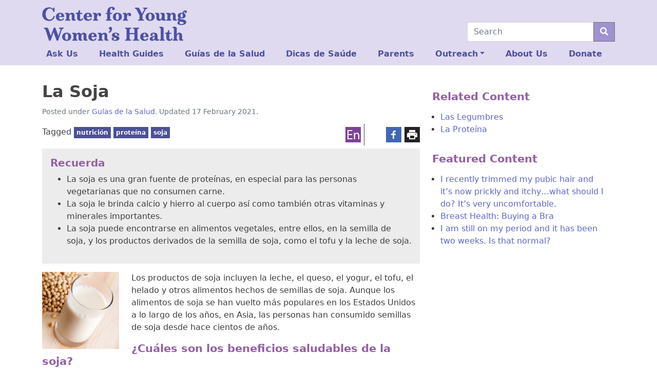

--- FILE ---
content_type: text/html; charset=UTF-8
request_url: https://youngwomenshealth.org/guias/la-soja/
body_size: 16224
content:
<!doctype html>
<html lang="en-US">

<head>
    <meta charset="UTF-8">
    <meta name="viewport" content="width=device-width, initial-scale=1">
    <link rel="profile" href="https://gmpg.org/xfn/11">
    <!-- Favicons -->
    <link rel="apple-touch-icon" sizes="180x180" href="https://youngwomenshealth.org/wp-content/themes/bootscore-5-child/img/favicon/apple-touch-icon.png">
    <link rel="icon" type="image/png" sizes="32x32" href="https://youngwomenshealth.org/wp-content/themes/bootscore-5-child/img/favicon/favicon-32x32.png">
    <link rel="icon" type="image/png" sizes="16x16" href="https://youngwomenshealth.org/wp-content/themes/bootscore-5-child/img/favicon/favicon-16x16.png">
    <link rel="manifest" href="https://youngwomenshealth.org/wp-content/themes/bootscore-5-child/img/favicon/site.webmanifest">
    <link rel="mask-icon" href="https://youngwomenshealth.org/wp-content/themes/bootscore-5-child/img/favicon/safari-pinned-tab.svg" color="#0d6efd">
    <meta name="msapplication-TileColor" content="#ffffff">
    <meta name="theme-color" content="#ffffff">
    <!-- Loads the internal WP jQuery. Required if a 3rd party plugin loads jQuery in header instead in footer -->
        <title>Soja &#8211; Center for Young Women&#039;s Health</title>
<meta name='robots' content='max-image-preview:large' />
	<style>img:is([sizes="auto" i], [sizes^="auto," i]) { contain-intrinsic-size: 3000px 1500px }</style>
	<link rel='dns-prefetch' href='//platform-api.sharethis.com' />
<link rel="alternate" type="application/rss+xml" title="Center for Young Women&#039;s Health &raquo; Feed" href="https://youngwomenshealth.org/feed/" />
<link rel="alternate" type="application/rss+xml" title="Center for Young Women&#039;s Health &raquo; Comments Feed" href="https://youngwomenshealth.org/comments/feed/" />
<link rel="alternate" type="application/rss+xml" title="Center for Young Women&#039;s Health &raquo; Soja Comments Feed" href="https://youngwomenshealth.org/guias/la-soja/feed/" />
<script type="text/javascript">
/* <![CDATA[ */
window._wpemojiSettings = {"baseUrl":"https:\/\/s.w.org\/images\/core\/emoji\/16.0.1\/72x72\/","ext":".png","svgUrl":"https:\/\/s.w.org\/images\/core\/emoji\/16.0.1\/svg\/","svgExt":".svg","source":{"concatemoji":"https:\/\/youngwomenshealth.org\/wp-includes\/js\/wp-emoji-release.min.js?ver=6.8.3"}};
/*! This file is auto-generated */
!function(s,n){var o,i,e;function c(e){try{var t={supportTests:e,timestamp:(new Date).valueOf()};sessionStorage.setItem(o,JSON.stringify(t))}catch(e){}}function p(e,t,n){e.clearRect(0,0,e.canvas.width,e.canvas.height),e.fillText(t,0,0);var t=new Uint32Array(e.getImageData(0,0,e.canvas.width,e.canvas.height).data),a=(e.clearRect(0,0,e.canvas.width,e.canvas.height),e.fillText(n,0,0),new Uint32Array(e.getImageData(0,0,e.canvas.width,e.canvas.height).data));return t.every(function(e,t){return e===a[t]})}function u(e,t){e.clearRect(0,0,e.canvas.width,e.canvas.height),e.fillText(t,0,0);for(var n=e.getImageData(16,16,1,1),a=0;a<n.data.length;a++)if(0!==n.data[a])return!1;return!0}function f(e,t,n,a){switch(t){case"flag":return n(e,"\ud83c\udff3\ufe0f\u200d\u26a7\ufe0f","\ud83c\udff3\ufe0f\u200b\u26a7\ufe0f")?!1:!n(e,"\ud83c\udde8\ud83c\uddf6","\ud83c\udde8\u200b\ud83c\uddf6")&&!n(e,"\ud83c\udff4\udb40\udc67\udb40\udc62\udb40\udc65\udb40\udc6e\udb40\udc67\udb40\udc7f","\ud83c\udff4\u200b\udb40\udc67\u200b\udb40\udc62\u200b\udb40\udc65\u200b\udb40\udc6e\u200b\udb40\udc67\u200b\udb40\udc7f");case"emoji":return!a(e,"\ud83e\udedf")}return!1}function g(e,t,n,a){var r="undefined"!=typeof WorkerGlobalScope&&self instanceof WorkerGlobalScope?new OffscreenCanvas(300,150):s.createElement("canvas"),o=r.getContext("2d",{willReadFrequently:!0}),i=(o.textBaseline="top",o.font="600 32px Arial",{});return e.forEach(function(e){i[e]=t(o,e,n,a)}),i}function t(e){var t=s.createElement("script");t.src=e,t.defer=!0,s.head.appendChild(t)}"undefined"!=typeof Promise&&(o="wpEmojiSettingsSupports",i=["flag","emoji"],n.supports={everything:!0,everythingExceptFlag:!0},e=new Promise(function(e){s.addEventListener("DOMContentLoaded",e,{once:!0})}),new Promise(function(t){var n=function(){try{var e=JSON.parse(sessionStorage.getItem(o));if("object"==typeof e&&"number"==typeof e.timestamp&&(new Date).valueOf()<e.timestamp+604800&&"object"==typeof e.supportTests)return e.supportTests}catch(e){}return null}();if(!n){if("undefined"!=typeof Worker&&"undefined"!=typeof OffscreenCanvas&&"undefined"!=typeof URL&&URL.createObjectURL&&"undefined"!=typeof Blob)try{var e="postMessage("+g.toString()+"("+[JSON.stringify(i),f.toString(),p.toString(),u.toString()].join(",")+"));",a=new Blob([e],{type:"text/javascript"}),r=new Worker(URL.createObjectURL(a),{name:"wpTestEmojiSupports"});return void(r.onmessage=function(e){c(n=e.data),r.terminate(),t(n)})}catch(e){}c(n=g(i,f,p,u))}t(n)}).then(function(e){for(var t in e)n.supports[t]=e[t],n.supports.everything=n.supports.everything&&n.supports[t],"flag"!==t&&(n.supports.everythingExceptFlag=n.supports.everythingExceptFlag&&n.supports[t]);n.supports.everythingExceptFlag=n.supports.everythingExceptFlag&&!n.supports.flag,n.DOMReady=!1,n.readyCallback=function(){n.DOMReady=!0}}).then(function(){return e}).then(function(){var e;n.supports.everything||(n.readyCallback(),(e=n.source||{}).concatemoji?t(e.concatemoji):e.wpemoji&&e.twemoji&&(t(e.twemoji),t(e.wpemoji)))}))}((window,document),window._wpemojiSettings);
/* ]]> */
</script>
<style id='wp-emoji-styles-inline-css' type='text/css'>

	img.wp-smiley, img.emoji {
		display: inline !important;
		border: none !important;
		box-shadow: none !important;
		height: 1em !important;
		width: 1em !important;
		margin: 0 0.07em !important;
		vertical-align: -0.1em !important;
		background: none !important;
		padding: 0 !important;
	}
</style>
<link rel='stylesheet' id='wp-block-library-css' href='https://youngwomenshealth.org/wp-includes/css/dist/block-library/style.min.css?ver=6.8.3' type='text/css' media='all' />
<style id='classic-theme-styles-inline-css' type='text/css'>
/*! This file is auto-generated */
.wp-block-button__link{color:#fff;background-color:#32373c;border-radius:9999px;box-shadow:none;text-decoration:none;padding:calc(.667em + 2px) calc(1.333em + 2px);font-size:1.125em}.wp-block-file__button{background:#32373c;color:#fff;text-decoration:none}
</style>
<style id='global-styles-inline-css' type='text/css'>
:root{--wp--preset--aspect-ratio--square: 1;--wp--preset--aspect-ratio--4-3: 4/3;--wp--preset--aspect-ratio--3-4: 3/4;--wp--preset--aspect-ratio--3-2: 3/2;--wp--preset--aspect-ratio--2-3: 2/3;--wp--preset--aspect-ratio--16-9: 16/9;--wp--preset--aspect-ratio--9-16: 9/16;--wp--preset--color--black: #000000;--wp--preset--color--cyan-bluish-gray: #abb8c3;--wp--preset--color--white: #ffffff;--wp--preset--color--pale-pink: #f78da7;--wp--preset--color--vivid-red: #cf2e2e;--wp--preset--color--luminous-vivid-orange: #ff6900;--wp--preset--color--luminous-vivid-amber: #fcb900;--wp--preset--color--light-green-cyan: #7bdcb5;--wp--preset--color--vivid-green-cyan: #00d084;--wp--preset--color--pale-cyan-blue: #8ed1fc;--wp--preset--color--vivid-cyan-blue: #0693e3;--wp--preset--color--vivid-purple: #9b51e0;--wp--preset--gradient--vivid-cyan-blue-to-vivid-purple: linear-gradient(135deg,rgba(6,147,227,1) 0%,rgb(155,81,224) 100%);--wp--preset--gradient--light-green-cyan-to-vivid-green-cyan: linear-gradient(135deg,rgb(122,220,180) 0%,rgb(0,208,130) 100%);--wp--preset--gradient--luminous-vivid-amber-to-luminous-vivid-orange: linear-gradient(135deg,rgba(252,185,0,1) 0%,rgba(255,105,0,1) 100%);--wp--preset--gradient--luminous-vivid-orange-to-vivid-red: linear-gradient(135deg,rgba(255,105,0,1) 0%,rgb(207,46,46) 100%);--wp--preset--gradient--very-light-gray-to-cyan-bluish-gray: linear-gradient(135deg,rgb(238,238,238) 0%,rgb(169,184,195) 100%);--wp--preset--gradient--cool-to-warm-spectrum: linear-gradient(135deg,rgb(74,234,220) 0%,rgb(151,120,209) 20%,rgb(207,42,186) 40%,rgb(238,44,130) 60%,rgb(251,105,98) 80%,rgb(254,248,76) 100%);--wp--preset--gradient--blush-light-purple: linear-gradient(135deg,rgb(255,206,236) 0%,rgb(152,150,240) 100%);--wp--preset--gradient--blush-bordeaux: linear-gradient(135deg,rgb(254,205,165) 0%,rgb(254,45,45) 50%,rgb(107,0,62) 100%);--wp--preset--gradient--luminous-dusk: linear-gradient(135deg,rgb(255,203,112) 0%,rgb(199,81,192) 50%,rgb(65,88,208) 100%);--wp--preset--gradient--pale-ocean: linear-gradient(135deg,rgb(255,245,203) 0%,rgb(182,227,212) 50%,rgb(51,167,181) 100%);--wp--preset--gradient--electric-grass: linear-gradient(135deg,rgb(202,248,128) 0%,rgb(113,206,126) 100%);--wp--preset--gradient--midnight: linear-gradient(135deg,rgb(2,3,129) 0%,rgb(40,116,252) 100%);--wp--preset--font-size--small: 13px;--wp--preset--font-size--medium: 20px;--wp--preset--font-size--large: 36px;--wp--preset--font-size--x-large: 42px;--wp--preset--spacing--20: 0.44rem;--wp--preset--spacing--30: 0.67rem;--wp--preset--spacing--40: 1rem;--wp--preset--spacing--50: 1.5rem;--wp--preset--spacing--60: 2.25rem;--wp--preset--spacing--70: 3.38rem;--wp--preset--spacing--80: 5.06rem;--wp--preset--shadow--natural: 6px 6px 9px rgba(0, 0, 0, 0.2);--wp--preset--shadow--deep: 12px 12px 50px rgba(0, 0, 0, 0.4);--wp--preset--shadow--sharp: 6px 6px 0px rgba(0, 0, 0, 0.2);--wp--preset--shadow--outlined: 6px 6px 0px -3px rgba(255, 255, 255, 1), 6px 6px rgba(0, 0, 0, 1);--wp--preset--shadow--crisp: 6px 6px 0px rgba(0, 0, 0, 1);}:where(.is-layout-flex){gap: 0.5em;}:where(.is-layout-grid){gap: 0.5em;}body .is-layout-flex{display: flex;}.is-layout-flex{flex-wrap: wrap;align-items: center;}.is-layout-flex > :is(*, div){margin: 0;}body .is-layout-grid{display: grid;}.is-layout-grid > :is(*, div){margin: 0;}:where(.wp-block-columns.is-layout-flex){gap: 2em;}:where(.wp-block-columns.is-layout-grid){gap: 2em;}:where(.wp-block-post-template.is-layout-flex){gap: 1.25em;}:where(.wp-block-post-template.is-layout-grid){gap: 1.25em;}.has-black-color{color: var(--wp--preset--color--black) !important;}.has-cyan-bluish-gray-color{color: var(--wp--preset--color--cyan-bluish-gray) !important;}.has-white-color{color: var(--wp--preset--color--white) !important;}.has-pale-pink-color{color: var(--wp--preset--color--pale-pink) !important;}.has-vivid-red-color{color: var(--wp--preset--color--vivid-red) !important;}.has-luminous-vivid-orange-color{color: var(--wp--preset--color--luminous-vivid-orange) !important;}.has-luminous-vivid-amber-color{color: var(--wp--preset--color--luminous-vivid-amber) !important;}.has-light-green-cyan-color{color: var(--wp--preset--color--light-green-cyan) !important;}.has-vivid-green-cyan-color{color: var(--wp--preset--color--vivid-green-cyan) !important;}.has-pale-cyan-blue-color{color: var(--wp--preset--color--pale-cyan-blue) !important;}.has-vivid-cyan-blue-color{color: var(--wp--preset--color--vivid-cyan-blue) !important;}.has-vivid-purple-color{color: var(--wp--preset--color--vivid-purple) !important;}.has-black-background-color{background-color: var(--wp--preset--color--black) !important;}.has-cyan-bluish-gray-background-color{background-color: var(--wp--preset--color--cyan-bluish-gray) !important;}.has-white-background-color{background-color: var(--wp--preset--color--white) !important;}.has-pale-pink-background-color{background-color: var(--wp--preset--color--pale-pink) !important;}.has-vivid-red-background-color{background-color: var(--wp--preset--color--vivid-red) !important;}.has-luminous-vivid-orange-background-color{background-color: var(--wp--preset--color--luminous-vivid-orange) !important;}.has-luminous-vivid-amber-background-color{background-color: var(--wp--preset--color--luminous-vivid-amber) !important;}.has-light-green-cyan-background-color{background-color: var(--wp--preset--color--light-green-cyan) !important;}.has-vivid-green-cyan-background-color{background-color: var(--wp--preset--color--vivid-green-cyan) !important;}.has-pale-cyan-blue-background-color{background-color: var(--wp--preset--color--pale-cyan-blue) !important;}.has-vivid-cyan-blue-background-color{background-color: var(--wp--preset--color--vivid-cyan-blue) !important;}.has-vivid-purple-background-color{background-color: var(--wp--preset--color--vivid-purple) !important;}.has-black-border-color{border-color: var(--wp--preset--color--black) !important;}.has-cyan-bluish-gray-border-color{border-color: var(--wp--preset--color--cyan-bluish-gray) !important;}.has-white-border-color{border-color: var(--wp--preset--color--white) !important;}.has-pale-pink-border-color{border-color: var(--wp--preset--color--pale-pink) !important;}.has-vivid-red-border-color{border-color: var(--wp--preset--color--vivid-red) !important;}.has-luminous-vivid-orange-border-color{border-color: var(--wp--preset--color--luminous-vivid-orange) !important;}.has-luminous-vivid-amber-border-color{border-color: var(--wp--preset--color--luminous-vivid-amber) !important;}.has-light-green-cyan-border-color{border-color: var(--wp--preset--color--light-green-cyan) !important;}.has-vivid-green-cyan-border-color{border-color: var(--wp--preset--color--vivid-green-cyan) !important;}.has-pale-cyan-blue-border-color{border-color: var(--wp--preset--color--pale-cyan-blue) !important;}.has-vivid-cyan-blue-border-color{border-color: var(--wp--preset--color--vivid-cyan-blue) !important;}.has-vivid-purple-border-color{border-color: var(--wp--preset--color--vivid-purple) !important;}.has-vivid-cyan-blue-to-vivid-purple-gradient-background{background: var(--wp--preset--gradient--vivid-cyan-blue-to-vivid-purple) !important;}.has-light-green-cyan-to-vivid-green-cyan-gradient-background{background: var(--wp--preset--gradient--light-green-cyan-to-vivid-green-cyan) !important;}.has-luminous-vivid-amber-to-luminous-vivid-orange-gradient-background{background: var(--wp--preset--gradient--luminous-vivid-amber-to-luminous-vivid-orange) !important;}.has-luminous-vivid-orange-to-vivid-red-gradient-background{background: var(--wp--preset--gradient--luminous-vivid-orange-to-vivid-red) !important;}.has-very-light-gray-to-cyan-bluish-gray-gradient-background{background: var(--wp--preset--gradient--very-light-gray-to-cyan-bluish-gray) !important;}.has-cool-to-warm-spectrum-gradient-background{background: var(--wp--preset--gradient--cool-to-warm-spectrum) !important;}.has-blush-light-purple-gradient-background{background: var(--wp--preset--gradient--blush-light-purple) !important;}.has-blush-bordeaux-gradient-background{background: var(--wp--preset--gradient--blush-bordeaux) !important;}.has-luminous-dusk-gradient-background{background: var(--wp--preset--gradient--luminous-dusk) !important;}.has-pale-ocean-gradient-background{background: var(--wp--preset--gradient--pale-ocean) !important;}.has-electric-grass-gradient-background{background: var(--wp--preset--gradient--electric-grass) !important;}.has-midnight-gradient-background{background: var(--wp--preset--gradient--midnight) !important;}.has-small-font-size{font-size: var(--wp--preset--font-size--small) !important;}.has-medium-font-size{font-size: var(--wp--preset--font-size--medium) !important;}.has-large-font-size{font-size: var(--wp--preset--font-size--large) !important;}.has-x-large-font-size{font-size: var(--wp--preset--font-size--x-large) !important;}
:where(.wp-block-post-template.is-layout-flex){gap: 1.25em;}:where(.wp-block-post-template.is-layout-grid){gap: 1.25em;}
:where(.wp-block-columns.is-layout-flex){gap: 2em;}:where(.wp-block-columns.is-layout-grid){gap: 2em;}
:root :where(.wp-block-pullquote){font-size: 1.5em;line-height: 1.6;}
</style>
<link rel='stylesheet' id='contactform-style-css' href='https://youngwomenshealth.org/wp-content/plugins/bs5-contact-form-7/css/contactform-style.css?ver=6.8.3' type='text/css' media='all' />
<link rel='stylesheet' id='wp-components-css' href='https://youngwomenshealth.org/wp-includes/css/dist/components/style.min.css?ver=6.8.3' type='text/css' media='all' />
<link rel='stylesheet' id='godaddy-styles-css' href='https://youngwomenshealth.org/wp-content/mu-plugins/vendor/wpex/godaddy-launch/includes/Dependencies/GoDaddy/Styles/build/latest.css?ver=2.0.2' type='text/css' media='all' />
<link rel='stylesheet' id='parent-style-css' href='https://youngwomenshealth.org/wp-content/themes/bootscore-5/style.css?ver=6.8.3' type='text/css' media='all' />
<link rel='stylesheet' id='bootscore-style-css' href='https://youngwomenshealth.org/wp-content/themes/bootscore-5-child/style.css?ver=202107120423' type='text/css' media='all' />
<link rel='stylesheet' id='bootstrap-css' href='https://youngwomenshealth.org/wp-content/themes/bootscore-5/css/lib/bootstrap.min.css?ver=202107120423' type='text/css' media='all' />
<link rel='stylesheet' id='fontawesome-css' href='https://youngwomenshealth.org/wp-content/themes/bootscore-5/css/lib/fontawesome.min.css?ver=202107120423' type='text/css' media='all' />
<link rel='stylesheet' id='searchwp-forms-css' href='https://youngwomenshealth.org/wp-content/plugins/searchwp/assets/css/frontend/search-forms.css?ver=4.3.15' type='text/css' media='all' />
<script type="text/javascript" src="https://youngwomenshealth.org/wp-includes/js/jquery/jquery.min.js?ver=3.7.1" id="jquery-core-js"></script>
<script type="text/javascript" src="https://youngwomenshealth.org/wp-includes/js/jquery/jquery-migrate.min.js?ver=3.4.1" id="jquery-migrate-js"></script>
<script type="text/javascript" src="//platform-api.sharethis.com/js/sharethis.js?ver=8.5.3#property=645292ae46e8cd00196614e2&amp;product=gdpr-compliance-tool-v2&amp;source=simple-share-buttons-adder-wordpress" id="simple-share-buttons-adder-mu-js"></script>
<link rel="https://api.w.org/" href="https://youngwomenshealth.org/wp-json/" /><link rel="alternate" title="JSON" type="application/json" href="https://youngwomenshealth.org/wp-json/wp/v2/posts/8093" /><link rel="EditURI" type="application/rsd+xml" title="RSD" href="https://youngwomenshealth.org/xmlrpc.php?rsd" />
<meta name="generator" content="WordPress 6.8.3" />
<link rel="canonical" href="https://youngwomenshealth.org/guias/la-soja/" />
<link rel='shortlink' href='https://youngwomenshealth.org/?p=8093' />
<link rel="alternate" title="oEmbed (JSON)" type="application/json+oembed" href="https://youngwomenshealth.org/wp-json/oembed/1.0/embed?url=https%3A%2F%2Fyoungwomenshealth.org%2Fguias%2Fla-soja%2F" />
<link rel="alternate" title="oEmbed (XML)" type="text/xml+oembed" href="https://youngwomenshealth.org/wp-json/oembed/1.0/embed?url=https%3A%2F%2Fyoungwomenshealth.org%2Fguias%2Fla-soja%2F&#038;format=xml" />
<link rel="pingback" href="https://youngwomenshealth.org/xmlrpc.php"><link rel="icon" href="https://youngwomenshealth.org/wp-content/uploads/2021/09/CYWH-favicon_32.png" sizes="32x32" />
<link rel="icon" href="https://youngwomenshealth.org/wp-content/uploads/2021/09/CYWH-favicon_32.png" sizes="192x192" />
<link rel="apple-touch-icon" href="https://youngwomenshealth.org/wp-content/uploads/2021/09/CYWH-favicon_32.png" />
<meta name="msapplication-TileImage" content="https://youngwomenshealth.org/wp-content/uploads/2021/09/CYWH-favicon_32.png" />
		<style type="text/css" id="wp-custom-css">
			body{color:#3c3c3c;}
a {	text-decoration:none;color:#5f64cc;}
a:visited {color:#4f53aa;}
a:hover ,a:active {color:#935fa5;}
.bg-dark a{color:#d5c8ff;}
.bg-dark a:visited{color:#e0d6ff;}
.bg-dark a:hover,.bg-dark a:active{color:#a091d0;}
h1,h2,h3,h4,h5 {font-weight:bold;}
h1,h2 {color:#444;}
h3,h4,h5 {color:#935fa5;}
.card-img-overlay h1,.card-img-overlay h2,.card-img-overlay h3,.card-img-overlay h4{color:#fff;}
h1 {font-size:2rem;}
h2 {font-size:1.5rem;}
h3 {font-size:1.33rem;}

.fr {float: right;margin: 0.5em 0 0.5em 1.5em;}
.fl {float: left;margin: 0.5em 1.5em 0.5em 0;}
.clr {clear:both;}
.mx50{max-width:50%;}

a.badge:visited {color: #eeeeee;}
.bg-light {background-color:#e0daf0 !important;}
.widget.bg-light {background-color:#fff !important;}
.widget.bg-light h2 {font-style:italic;}
.textwidget .widgettitle {margin: 0 0 1rem -1rem;}
.bg-secondary {background-color:#4c5097 !important;}
.navbar {
  padding-bottom: 2px;
}
.navbar-brand img {
	max-width:44vw;
}
.dropdown-search.dropdown-menu[data-bs-popper] {position: absolute !important;right: 0 !important;left: unset !important;margin-right: -49.5px;top: 34px;width: 100vw;}
.bootscore-footer ul.dropdown-menu{padding-left: 0.5em;inset: auto auto 0px 0px !important;transform: translate(-117px, -42px) !important;background-color:#212529;border-color:#fff;}
.bootscore-footer .dropdown-item:hover {background-color: #212529;}

.cover-block {position:absolute;height:100%;width:100%;}
.ratio-3-2 {aspect-ratio:3/2;overflow:hidden;}
.ratio-3-2 .listing-item,.ratio-3-2 .listing-item a{display:block;height:100%;text-align:center;}
.ratio-3-2 .listing-item a img {height:100%;width:auto;}
.card-body .listing-item a.title {display:block;font-weight:bold;margin-bottom:1em;}
.card-body .listing-item span.excerpt {display:bold;}
.topic-grid a:link,.topic-grid a:visited {color:#fff;}
.topic-grid .card p {max-height:24vw;overflow:hidden;}
.topic-box {font-size:8.25vw;display: flex;justify-content: center;align-items: center;height: 100%;}

.sa_hover_container {position:relative;}
.sa_hover_container>div {padding:0.5em 0.9em; background: #0008;color:#f7f7f7;}
.sa_hover_container>div h3 {color:#fff;margin:0;font-size:5vw;}
.sa_hover_container>div a {color:#bdb0df !important;}
.sa_hover_container>div a:visited {color:#e0daf0 !important}
.slide-bottom,.slide-top,.slide-right,.slide-left {position:absolute !important;}
.slide-bottom {bottom:0 !important;}
.slide-top {top:0 !important;}
.slide-right {right:0 !important;height:100%;}
.slide-left {left:0 !important;height:100%;}

.yt-embed { position: relative; overflow: hidden; max-width: 100%;margin: 0 auto 1em;}
.yt-embed::after {  display: block; content: ""; padding-top: 56.25%;}
.yt-embed iframe {  position: absolute; top: 0; left: 0; width: 100%; height: 100%;}
.modal-body .yt-embed {max-width:100% !important;}
.tagbox {margin-bottom: 13px !important;}
.ssba.right,.ssba.alignright,.ssba.annex {position: absolute;right: 0;top:-42px;}
.ssba.annex {right: 108px;top:-48px;border-right:1px solid;}
.ssba.annex ul {list-style: none;margin:0;padding:0;}
.ssba.annex li {display:inline-block;padding:6px 6px 6px 0;}
.ssba.annex img {max-height:30px;}
.ssbp-list>li{margin-top:0 !important;}
.entry-content {position: relative;overflow: visible;border-top: 1px solid #fff0;margin-top:53px;}
.page-template-page-blank-with-container .entry-content {margin-top:0;}

.wp-caption .wp-caption-text {font-size:85%;}

.card {background-color:#ececec;border:none;margin-bottom:1em;}
.card,.card-header:first-child {border-radius:0;}
.card-header {color:#fff;background-color:#949599;border:none;}
.card-header h5 {color:#fff;margin:0;}
.entry-content .card.card-body {display:flow-root;}

.accordion {margin-bottom:1em;}
h2.accordion-header button {font-size: 1.1rem;}

.badge {border-radius:0;margin-bottom:6px;padding:5px;}
.bigstat {font-size:300%;line-height: 1;}

@media (min-width:576px) {
 .navbar-brand img {
  max-width:33vw;
 }
.dropdown-search.dropdown-menu[data-bs-popper] {margin-right: -37.5px;width: 515px;}
 .sa_hover_container>div h3{font-size:1.6em;}.sa_hover_container>div{padding:1em;}
	.topic-box {font-size: 18px;}
}
@media (min-width:768px) {
 .navbar-brand img {
  max-width:22vw;
 }
.dropdown-search.dropdown-menu[data-bs-popper] {width: 695px;}
.card.statcall {max-width: 30em;width:auto;clear: both;}
 .sa_hover_container>div h3{font-size:2.3em;}.sa_hover_container>div{padding:1.333em;}
	.topic-box {font-size: 24px;}
}
@media (max-width:992px) {
	#dropdown-search{padding-right:0.75rem;}
}
@media (min-width:992px) {
.navbar > .container, .navbar > .container-fluid, .navbar > .container-lg, .navbar > .container-md, .navbar > .container-sm, .navbar > .container-xl, .navbar > .container-xxl {
	flex-wrap: wrap;
	}
	.navbar-expand-lg .offcanvas {
		width: 100%;
		flex-shrink: 0;
		order: 3 !important;
	}
	.navbar-expand-lg .navbar-nav {
		width: 100%;
	}
	.navbar-expand-lg .navbar-nav li {
    flex-grow: 1;
		font-weight:bold;
	}
	.navbar-expand-lg .navbar-nav li a.nav-link {
		color:#4c51a3;
  }
	.top-nav-search-lg {
		order: 2 !important;flex-grow: 1;
	}
	.top-nav-search {
		position:relative;
	}
	form.searchform {
		width: 18em;
		position:absolute;
		right:0;
		bottom: 4px;
	}
	.entry-content {margin-top:0px;}
	.tags-links {max-width:321px;}
	.yt-embed {max-width: 66.667%;}
 .sa_hover_container>div h3{font-size:3.1em;}.sa_hover_container>div{padding:2em;}
	.topic-box {font-size: 36px;}
}
@media (min-width:1200px) {
	.tags-links {max-width:441px;}
 .sa_hover_container>div h3{font-size:3.7em;}
	.topic-box {font-size: 48px;}
}
@media (min-width:1400px) {
	.tags-links {max-width:671px;}
 .sa_hover_container>div h3{font-size:4.5em;}
}		</style>
			<!-- Global site tag (gtag.js) - Google Analytics -->
<script async src="https://www.googletagmanager.com/gtag/js?id=UA-1640713-1"></script>
<script>
  window.dataLayer = window.dataLayer || [];
  function gtag(){dataLayer.push(arguments);}
  gtag('js', new Date());

  gtag('config', 'UA-1640713-1');
	jQuery(function($){
	$('a[href$=".pdf"]').click(function(){
		var pdfurl=jQuery(this).attr('href');
	 	gtag('event', 'contact', { 'event_category' : 'PDF Download', 'event_action' : 'Download', 'event_label' : pdfurl});
	 	return true;
	 	});
	});
  </script>
</head>

<body class="wp-singular post-template-default single single-post postid-8093 single-format-standard wp-theme-bootscore-5 wp-child-theme-bootscore-5-child">

    <div id="to-top"></div>

    <div id="page" class="site">

        <header id="masthead" class="site-header">

            <nav id="nav-main" class="navbar navbar-expand-lg navbar-light bg-light">

                <div class="container align-items-end">

                    <a class="navbar-brand d-md-none" href="https://youngwomenshealth.org"><img src="https://youngwomenshealth.org/wp-content/themes/bootscore-5-child/img/logo/logo-top.png" alt="logo" class="logo sm"></a>
                    <a class="navbar-brand d-none d-md-block" href="https://youngwomenshealth.org"><img src="https://youngwomenshealth.org/wp-content/themes/bootscore-5-child/img/logo/logo-top.png" alt="logo" class="logo md"></a>

                    <!-- Top Nav Widget -->
                    <div class="top-nav order-lg-3 flex-grow-1 flex-lg-grow-0 d-flex justify-content-end">
                                            </div>

                    <!-- Top Nav Search Mobile -->
                    <div class="top-nav-search-md d-lg-none ms-2">
                        <div class="dropdown">
                            <button class="btn btn-outline-secondary btn-dropdown right" type="button" id="dropdown-search" data-bs-toggle="dropdown" aria-expanded="false">
                                <i class="fas fa-search"></i>
                            </button>
                            <div class="dropdown-search dropdown-menu position-fixed border-0 bg-light rounded-0 start-0 end-0" aria-labelledby="dropdown-search">
                                <div class="container">
                                                                        <div class="mb-2">
                                        <div class="top-nav-search"><!-- Search Button Outline Secondary Right -->
<form class="searchform input-group" method="get" action="https://youngwomenshealth.org/" class="form-inline">
    <input type="text" name="s" class="form-control" placeholder="Search">
    <button type="submit" class="input-group-text btn btn-outline-secondary"><i class="fas fa-search"></i></button>
</form>
</div>                                    </div>
                                                                    </div>
                            </div>
                        </div>
                    </div>

                    <button class="navbar-toggler border-0 focus-0 py-2 pe-0 ms-2" type="button" data-bs-toggle="offcanvas" data-bs-target="#offcanvas-navbar" aria-controls="offcanvas-navbar">
                        <i class="text-secondary fas fa-bars"></i>
                    </button>

                    <div class="offcanvas offcanvas-end" tabindex="-1" data-bs-hideresize="true" id="offcanvas-navbar">
                        <div class="offcanvas-header hover cursor-pointer bg-light text-primary" data-bs-dismiss="offcanvas">
                            <i class="fas fa-chevron-left"></i> Close menu                        </div>
                        <div class="offcanvas-body">
                            <!-- Bootstrap 5 Nav Walker Main Menu -->
                            <ul id="bootscore-navbar" class="navbar-nav ms-auto "><li  id="menu-item-184987" class="menu-item menu-item-type-post_type menu-item-object-page nav-item nav-item-184987"><a href="https://youngwomenshealth.org/ask-us-index/" class="nav-link ">Ask Us</a></li>
<li  id="menu-item-184988" class="menu-item menu-item-type-post_type menu-item-object-page nav-item nav-item-184988"><a href="https://youngwomenshealth.org/health-guides-index/" class="nav-link ">Health Guides</a></li>
<li  id="menu-item-184989" class="menu-item menu-item-type-post_type menu-item-object-page nav-item nav-item-184989"><a href="https://youngwomenshealth.org/indice-guias-de-la-salud/" class="nav-link ">Guías de la Salud</a></li>
<li  id="menu-item-184990" class="menu-item menu-item-type-post_type menu-item-object-page nav-item nav-item-184990"><a href="https://youngwomenshealth.org/indice-dicas-de-saude/" class="nav-link ">Dicas de Saúde</a></li>
<li  id="menu-item-184993" class="menu-item menu-item-type-post_type menu-item-object-page nav-item nav-item-184993"><a href="https://youngwomenshealth.org/parents/" class="nav-link ">Parents</a></li>
<li  id="menu-item-32" class="menu-item menu-item-type-custom menu-item-object-custom menu-item-has-children dropdown nav-item nav-item-32"><a href="#" class="nav-link  dropdown-toggle" data-bs-toggle="dropdown" aria-haspopup="true" aria-expanded="false">Outreach</a>
<ul class="dropdown-menu  depth_0">
	<li  id="menu-item-185090" class="menu-item menu-item-type-post_type menu-item-object-page nav-item nav-item-185090"><a href="https://youngwomenshealth.org/askus/" class="dropdown-item ">Ask Us</a></li>
	<li  id="menu-item-185097" class="menu-item menu-item-type-post_type menu-item-object-page nav-item nav-item-185097"><a href="https://youngwomenshealth.org/online-health-chats/" class="dropdown-item ">Online Health Chats</a></li>
	<li  id="menu-item-185098" class="menu-item menu-item-type-post_type menu-item-object-page nav-item nav-item-185098"><a href="https://youngwomenshealth.org/mrkh-conference/" class="dropdown-item ">MRKH Conference</a></li>
	<li  id="menu-item-185099" class="menu-item menu-item-type-post_type menu-item-object-page nav-item nav-item-185099"><a href="https://youngwomenshealth.org/endometriosis-conference/" class="dropdown-item ">Endometriosis Conference</a></li>
	<li  id="menu-item-185100" class="menu-item menu-item-type-post_type menu-item-object-page nav-item nav-item-185100"><a href="https://youngwomenshealth.org/endometriosis-research/" class="dropdown-item ">Endometriosis Research</a></li>
	<li  id="menu-item-186817" class="menu-item menu-item-type-post_type menu-item-object-page nav-item nav-item-186817"><a href="https://youngwomenshealth.org/clinicians/" class="dropdown-item ">For Clinicians</a></li>
	<li  id="menu-item-185101" class="menu-item menu-item-type-post_type menu-item-object-page nav-item nav-item-185101"><a href="https://youngwomenshealth.org/teen-talk-newsletter/" class="dropdown-item ">Teen Talk Newsletter</a></li>
	<li  id="menu-item-185102" class="menu-item menu-item-type-post_type menu-item-object-page nav-item nav-item-185102"><a href="https://youngwomenshealth.org/youth-advisory-program/" class="dropdown-item ">Youth Advisory Program</a></li>
	<li  id="menu-item-185103" class="menu-item menu-item-type-post_type menu-item-object-page nav-item nav-item-185103"><a href="https://youngwomenshealth.org/print-publications-2/" class="dropdown-item ">Print Publications</a></li>
</ul>
</li>
<li  id="menu-item-184991" class="menu-item menu-item-type-post_type menu-item-object-page nav-item nav-item-184991"><a href="https://youngwomenshealth.org/about-us/" class="nav-link ">About Us</a></li>
<li  id="menu-item-184992" class="menu-item menu-item-type-post_type menu-item-object-page nav-item nav-item-184992"><a href="https://youngwomenshealth.org/donate/" class="nav-link ">Donate</a></li>
</ul>                            <!-- Bootstrap 5 Nav Walker Main Menu End -->
                        </div>
                    </div>

                    <!-- Top Nav Search Large -->
                    <div class="top-nav-search-lg d-none d-lg-block order-lg-3 ms-2">
                                                <div>
                            <div class="top-nav-search"><!-- Search Button Outline Secondary Right -->
<form class="searchform input-group" method="get" action="https://youngwomenshealth.org/" class="form-inline">
    <input type="text" name="s" class="form-control" placeholder="Search">
    <button type="submit" class="input-group-text btn btn-outline-secondary"><i class="fas fa-search"></i></button>
</form>
</div>                        </div>
                                            </div>

                </div><!-- container -->

            </nav>

        </header><!-- #masthead -->

<div id="content" class="site-content container py-3 mt-3">
    <div id="primary" class="content-area">

        <!-- Hook to add something nice 
        
        <nav class="breadcrumb mb-4 mt-2 bg-light py-1 px-2 rounded"><a href="https://youngwomenshealth.org/"><i class="fas fa-home"></i></a><span class="divider">&nbsp;/&nbsp;</span><a href="https://youngwomenshealth.org/category/guias/" rel="category tag">Guías de la Salud</a> <span class="divider">&nbsp;/&nbsp;</span> Soja</nav>-->

        <div class="row">
            <div class="col-md-8 col-xxl-9">

                <main id="main" class="site-main">

                    <header class="entry-header">
                        			<h1>La Soja</h1>
                        <p class="entry-meta">
                            <small class="text-muted">
                                Posted  under <a href='/indice-guias-de-la-salud/'>Guías de la Salud</a>. Updated 17 February 2021.                            </small>
                        </p>
						<div class="mb-4 tagbox">
                            <div class="tags-links mt-2">Tagged <a class="badge bg-secondary" href="https://youngwomenshealth.org/tag/nutricion/" rel="tag">nutrición</a> <a class="badge bg-secondary" href="https://youngwomenshealth.org/tag/proteina/" rel="tag">proteína</a> <a class="badge bg-secondary" href="https://youngwomenshealth.org/tag/soja/" rel="tag">soja</a></div>                        </div>
                    </header>

                    <div class="entry-content">
						<div class="card facts">
				<div class="card-body">
					<h5 class="card-title">Recuerda</h5>
					<div class="card-text">
						<ul>
<li>La soja es una gran fuente de proteínas, en especial para las personas vegetarianas que no consumen carne.</li>
<li>La soja le brinda calcio y hierro al cuerpo así como también otras vitaminas y minerales importantes.</li>
<li>La soja puede encontrarse en alimentos vegetales, entre ellos, en la semilla de soja, y los productos derivados de la semilla de soja, como el tofu y la leche de soja.</li>
</ul>
					</div>
				</div>
			</div>
									<div class="ssba annex">
				<ul><li><a href="/2012/02/23/soy/"><img src="/wp-content/themes/bootscore-5-child/img/english.png" title="This guide in English" class="ssba" alt="This guide in English"></a></li></ul>
			</div>
						<p><!-- Simple Share Buttons Adder (8.5.3) simplesharebuttons.com --></p>
<div class="ssba-modern-2 ssba ssbp-wrap alignright ssbp--theme-2">
<div style="text-align:right">
<ul class="ssbp-list">
<li class='ssbp-li--facebook'><a data-site="facebook" class="ssba_facebook_share ssba_share_link ssbp-facebook ssbp-btn" href="https://www.facebook.com/sharer.php?t=Soja&#038;u=https://youngwomenshealth.org/guias/la-soja/"  target=_blank  rel=nofollow  style="color:#4267B2; background-color: #4267B2; height: 30px; width: 30px; " ><span><svg xmlns="http://www.w3.org/2000/svg" fill="#fff" preserveAspectRatio="xMidYMid meet" height="1em" width="1em" viewBox="0 0 40 40">
  <g>
    <path d="m21.7 16.7h5v5h-5v11.6h-5v-11.6h-5v-5h5v-2.1c0-2 0.6-4.5 1.8-5.9 1.3-1.3 2.8-2 4.7-2h3.5v5h-3.5c-0.9 0-1.5 0.6-1.5 1.5v3.5z"></path>
  </g>
</svg></p>
<p></span><span class="color-icon"><svg xmlns="http://www.w3.org/2000/svg" width="16" height="28" viewBox="0 0 16 28">
  <path fill="#3B5998" d="M10.7,10.7 L15.7,10.7 L15.7,15.7 L10.7,15.7 L10.7,27.3 L5.7,27.3 L5.7,15.7 L0.7,15.7 L0.7,10.7 L5.7,10.7 L5.7,8.6 C5.7,6.6 6.3,4.1 7.5,2.7 C8.8,1.4 10.3,0.7 12.2,0.7 L15.7,0.7 L15.7,5.7 L12.2,5.7 C11.3,5.7 10.7,6.3 10.7,7.2 L10.7,10.7 Z"/>
</svg><br />
</span></p>
<div title="Facebook" class="ssbp-text">Facebook</div>
<p></a></li>
<li class='ssbp-li--print'><a data-site="print" class="ssba_print_share ssba_share_link ssbp-print ssbp-btn" href="#"  target=_blank  rel=nofollow  style="color:#222222; background-color: #222222; height: 30px; width: 30px; " onclick="window.print()"><span><svg xmlns="http://www.w3.org/2000/svg" fill="#fff" preserveAspectRatio="xMidYMid meet" height="1em" width="1em" viewBox="0 0 40 40">
  <g>
    <path d="m30 5v6.6h-20v-6.6h20z m1.6 15c1 0 1.8-0.7 1.8-1.6s-0.8-1.8-1.8-1.8-1.6 0.8-1.6 1.8 0.7 1.6 1.6 1.6z m-5 11.6v-8.2h-13.2v8.2h13.2z m5-18.2c2.8 0 5 2.2 5 5v10h-6.6v6.6h-20v-6.6h-6.6v-10c0-2.8 2.2-5 5-5h23.2z"></path>
  </g>
</svg></p>
<p></span><span class="color-icon"><svg xmlns="http://www.w3.org/2000/svg" width="34" height="30" viewBox="0 0 34 30">
  <path fill="#222" d="M27,0 L27,6.6 L7,6.6 L7,0 L27,0 Z M28.6,15 C29.6,15 30.4,14.3 30.4,13.4 C30.4,12.5 29.6,11.6 28.6,11.6 C27.6,11.6 27,12.4 27,13.4 C27,14.4 27.7,15 28.6,15 Z M23.6,26.6 L23.6,18.4 L10.4,18.4 L10.4,26.6 L23.6,26.6 Z M28.6,8.4 C31.4,8.4 33.6,10.6 33.6,13.4 L33.6,23.4 L27,23.4 L27,30 L7,30 L7,23.4 L0.4,23.4 L0.4,13.4 C0.4,10.6 2.6,8.4 5.4,8.4 L28.6,8.4 Z"/>
</svg><br />
</span></p>
<div title="Print" class="ssbp-text">Print</div>
<p></a></li>
</ul>
</div>
</div>
<p><img decoding="async" class="alignleft size-thumbnail wp-image-936" src="https://youngwomenshealth.org/wp-content/uploads/2014/01/soy-products-150x150.jpg" alt="soy products" width="150" height="150" /></p>
<p>Los productos de soja incluyen la leche, el queso, el yogur, el tofu, el helado y otros alimentos hechos de semillas de soja. Aunque los alimentos de soja se han vuelto más populares en los Estados Unidos a lo largo de los años, en Asia, las personas han consumido semillas de soja desde hace cientos de años.</p>
<h3><strong>¿Cuáles son los beneficios saludables de la soja?</strong></h3>
<p>La soja es rica en <a href="/2005/03/17/la-proteina/">proteínas</a>, vitaminas, y minerales, tales como <a href="/2014/02/24/el-calcio/">el calcio</a> y <a href="/2014/03/03/el-hierro/">el hierro</a>. La soja contiene grasas cardiosaludables y tiene bajas cantidades de grasas saturadas.</p>
<h3><strong>¿Dónde puedo encontrar alimentos que contengan soja?</strong></h3>
<p>Puedes encontrar alimentos que contengan soja en la mayoría de los supermercados, tiendas de alimentos naturales o en los mercados asiáticos. Aquí te presentamos una lista de algunos alimentos de soja:</p>
<table class="table table-bordered table-striped">
<tbody>
<tr>
<td><strong>Alimento de soja</strong></td>
<td><strong>Descripción</strong></td>
</tr>
<tr>
<td>Edamame (semillas de soja verdes)</td>
<td>El edamame puede consumirse como un bocadillo o una comida luego de cocinar las semillas al vapor o hervirlas en agua con un poco de sal durante 15-20 minutos.</td>
</tr>
<tr>
<td>Yogur de soja sin lácteos.</td>
<td>El yogur de soja es un gran sustituto del yogur lácteo. En cuanto a las proteínas, se asemeja más al yogur de la leche de vaca que otras alternativas.</td>
</tr>
<tr>
<td>Proteína vegetal hidrolizada</td>
<td>La proteína vegetal hidrolizada está hecha de semillas de soja y otros vegetales. Se la puede agregar a las sopas o cazuelas para añadir sabor y proteínas.</td>
</tr>
<tr>
<td>Miso</td>
<td>El miso es una pasta hecha de semillas de soja, cereal y sal. Se puede utilizarlo para hacer sopas o salsas.</td>
</tr>
<tr>
<td>Queso de soja sin lácteos</td>
<td>El queso de soja se hace de la leche de soja y puede ser usado como sustituto de la crema agria, el queso o el queso crema.</td>
</tr>
<tr>
<td>Harina de soja</td>
<td>La harina de soja se hace de semillas de soja tostadas molidas. Se la puede añadir a productos horneados para agregar proteínas. Sin embargo, la harina de soja no puede ser utilizada para sustituir completamente toda la harina de una receta porque no contiene gluten, que es una proteína que ayuda a que la masa leude, y porque no producirá la misma textura en el producto horneado.  Como regla general, la harina de soja se puede sustituir por hasta 1/3 de taza de harina normal.</td>
</tr>
<tr>
<td>Semillas de soja</td>
<td>Las semillas de soja pueden ser remojadas y agregadas a estofados y sopas para añadir sabor y proteínas. También pueden ser tostadas como bocadillos (se las conoce como nueces de soja).</td>
</tr>
<tr>
<td>Leche de soja</td>
<td>La leche de soja se obtiene de las semillas de soja que han sido remojadas en agua, molidas y coladas. La leche de soja fortificada (se le ha agregado calcio y vitamina D) puede ser utilizada en lugar de la leche proveniente de animales como una bebida, con cereales y en otras recetas. Puedes encontrar la leche de soja normal o en diferentes sabores como chocolate y vainilla.  Para las personas que sufren de intolerancia a la lactosa o alergia a la proteína láctea, la leche de soja es una buena alternativa ya que se asemeja en contenido de calcio y proteína a la leche de vaca.</td>
</tr>
<tr>
<td>Mantequilla de nuez de soja</td>
<td>La mantequilla de nuez de soja se obtiene de nueces de soja tostadas que son trituradas y mezcladas con aceite de soja. La mantequilla puede utilizarse en lugar de la mantequilla de maní y es un buen sustituto para las personas que son alérgicas a las nueces.</td>
</tr>
<tr>
<td>Tempeh</td>
<td>El tempeh se hace con semillas de soja y cereal fermentados. Puede ser marinado y asado y se lo puede agregar a las sopas, las cazuelas o al chile.</td>
</tr>
<tr>
<td>Proteína de soja texturizada, proteína vegetal texturizada (PST/PVT)</td>
<td>La proteína de soja texturizada/proteína vegetal texturizada se obtiene de la harina de soja. Con mucha frecuencia, se la utiliza con, o en lugar de, la carne en cazuelas u otros platos. Si se sustituye la carne por PST/PVT, es necesario agregar otros condimentos. Se puede comprar la PST/PVT como granos deshidratados y luego prepararla con agua hirviendo.</td>
</tr>
<tr>
<td>Tofu</td>
<td>El tofu se hace al cuajar la leche de soja caliente. Se puede utilizar el tofu firme en sopas, salteados y cazuelas. Puede ser horneado o asado y absorberá el sabor de una salsa o condimento.  El tofu sedoso puede ser utilizado en salsas y aderezos.</td>
</tr>
</tbody>
</table>
<h3><strong>¿Qué es el aislado de proteína de soja?</strong></h3>
<p>El aislado de proteína de soja se obtiene de la harina de soja desgrasada y es un tipo de proteína altamente procesada.  Durante el procesamiento, todos los grandes nutrientes que se encuentran en las semillas de soja son eliminados y solo queda la proteína.  El aislado de proteína de soja también puede contener aditivos químicos y potencialmente podrían caerte mal al estómago.  El aislado de proteína de soja se utiliza en muchos productos veganos/vegetarianos, barras proteicas, productos horneados y cereales para desayuno.</p>
<p><strong>Información nutricional de los alimentos de soja:</strong></p>
<table class="table table-bordered table-striped">
<tbody>
<tr>
<td><strong>Alimento de soja</strong></td>
<td><strong>Proteína</strong></td>
<td><strong>Calcio</strong></td>
<td><strong>Hierro</strong></td>
</tr>
<tr>
<td>Semillas de soja verdes (&#8220;edamame&#8221;), cocinadas (1/2 taza)</td>
<td>10 g</td>
<td>60 mg</td>
<td>2 mg</td>
</tr>
<tr>
<td>Leche de soja fortificada (1 taza)</td>
<td>7 g</td>
<td>300 mg</td>
<td>1 mg</td>
</tr>
<tr>
<td>Queso de soja (1 oz)</td>
<td>4 g</td>
<td>160 mg</td>
<td>2 mg</td>
</tr>
<tr>
<td>Harina de soja (1/2 taza)</td>
<td>15 g</td>
<td>87 mg</td>
<td>3 mg</td>
</tr>
<tr>
<td>Mantequilla de nuez de soja (2 cucharadas)</td>
<td>7 g</td>
<td>30 mg</td>
<td>1 mg</td>
</tr>
<tr>
<td>Nueces de soja (1/4 taza)</td>
<td>9 g</td>
<td>30 mg</td>
<td>1 mg</td>
</tr>
<tr>
<td>Tempeh (1/2 taza)</td>
<td>17 g</td>
<td>92 mg</td>
<td>2 mg</td>
</tr>
<tr>
<td>Proteína vegetal texturizada (1/4 taza)</td>
<td>12 g</td>
<td>80 mg</td>
<td>3 mg</td>
</tr>
<tr>
<td>Tofu firme (1/2 taza)</td>
<td>11 g</td>
<td>253 mg</td>
<td>2 mg</td>
</tr>
</tbody>
</table>
<h3><strong>Te presentamos algunas formas simples de incorporar la soja a tu dieta:</strong></h3>
<ul>
<li>Prueba la mantequilla de nuez de soja en vez de la mantequilla de maní</li>
<li>Utiliza el tofu o el tempeh en salteados para añadir proteína</li>
<li>Prueba las nueces de soja como bocadillos o incorpora algunas a una mezcla de frutos secos</li>
<li>Sustituye la leche de vaca por la leche de soja</li>
</ul>
<h3><strong>Estas son algunas recetas fáciles que puedes probar:</strong></h3>
<p><button type="button" class="modal-a btn btn-secondary" data-bs-toggle="modal" data-bs-target="#Salt">Salteado de tofu</button></p>
<div class="modal fade show" id="Salt" tabindex="-1" aria-labelledby="Salt-Title" style="display: none;" aria-modal="true" role="dialog">
<div class="modal-dialog modal-lg modal-dialog-centered modal-dialog-scrollable">
<div class="modal-content">
<div class="modal-header">
<h5 class="modal-title" id="Salt-Title">Salteado de tofu</h5>
<p><button type="button" class="btn-close" data-bs-dismiss="modal" aria-label="Close"></button></div>
<div class="modal-body">
Porciones: 2</p>
<p><strong>Ingredientes:</strong></p>
<ul>
<li>2 tazas de arroz (blanco o integral)</li>
<li>2 tazas de vegetales troceados, tus preferidos o cualquiera de los siguientes: pimiento rojo o verde, brócoli, bok choy, espinaca, champiñones, cebolla, zanahorias</li>
<li>2-3 dientes de ajo picados</li>
<li>3 cucharadas de cebolla verde en rodajas</li>
<li>1 taza de tofu cortado en cubos</li>
<li>1 cucharada de aceite de canola</li>
<li>1/2 cucharadita de jengibre fresco picado</li>
<li>Salsa de soja a gusto</li>
</ul>
<p><strong>Preparación:</strong></p>
<ol>
<li>Saltea los vegetales mezclados, el ajo y el jengibre en el aceite de canola hasta que estén tiernos.</li>
<li>Agrega el tofu en cubos y la cebolla, cocina hasta que esté tibio.</li>
<li>Agrega salsa de soja a gusto. Sírvelo sobre arroz y a disfrutar.</li>
</ol>
</div>
<div class="modal-footer"><button type="button" class="btn btn-secondary" data-bs-dismiss="modal">Close</button></div>
</div>
</div>
</div>
<p><button type="button" class="modal-a btn btn-secondary" data-bs-toggle="modal" data-bs-target="#Bati">Batido de frutos del bosque</button></p>
<div class="modal fade show" id="Bati" tabindex="-1" aria-labelledby="Bati-Title" style="display: none;" aria-modal="true" role="dialog">
<div class="modal-dialog modal-lg modal-dialog-centered modal-dialog-scrollable">
<div class="modal-content">
<div class="modal-header">
<h5 class="modal-title" id="Bati-Title">Batido de frutos del bosque</h5>
<p><button type="button" class="btn-close" data-bs-dismiss="modal" aria-label="Close"></button></div>
<div class="modal-body">
<p><strong>Ingredientes:</strong></p>
<ul>
<li>1 taza de leche de soja</li>
<li>8 oz de yogur de soja</li>
<li>1/2 taza de moras</li>
<li>1/2 taza de fresas</li>
<li>1/2 taza de arándanos</li>
<li>¼ cucharadita de canela</li>
</ul>
<p><strong>Preparación:</strong></p>
<ol>
<li>Coloca todos los ingredientes en una licuadora</li>
<li>Mézclalos a alta velocidad hasta que quede suave</li>
<li>¡Disfruta!</li>
</ol>
</div>
<div class="modal-footer"><button type="button" class="btn btn-secondary" data-bs-dismiss="modal">Close</button></div>
</div>
</div>
</div>
<p><button type="button" class="modal-a btn btn-secondary" data-bs-toggle="modal" data-bs-target="#Horm">Hormigas en un tronco</button></p>
<div class="modal fade show" id="Horm" tabindex="-1" aria-labelledby="Horm-Title" style="display: none;" aria-modal="true" role="dialog">
<div class="modal-dialog modal-lg modal-dialog-centered modal-dialog-scrollable">
<div class="modal-content">
<div class="modal-header">
<h5 class="modal-title" id="Horm-Title">Hormigas en un tronco</h5>
<p><button type="button" class="btn-close" data-bs-dismiss="modal" aria-label="Close"></button></div>
<div class="modal-body">
<h4><strong>Ingredientes:</strong></h4>
<ul>
<li>1 cucharada de mantequilla de maní o mantequilla de nuez de soja</li>
<li>1 tallo de apio</li>
<li>Pasas</li>
</ul>
<p><strong>Preparación:</strong></p>
<ol>
<li>Lava y corta los extremos del apio.</li>
<li>Unta la mantequilla de maní o la mantequilla de nuez de soja en cada tallo de apio.</li>
<li>Coloca algunas pasas sobre la mantequilla.</li>
</ol>
</div>
<div class="modal-footer"><button type="button" class="btn btn-secondary" data-bs-dismiss="modal">Close</button></div>
</div>
</div>
</div>
			<hr style="margin-top:4rem;">
			<p><em><small>Our health guides are developed through a systematic, rigorous process to ensure accuracy, reliability, and trustworthiness. Written and reviewed by experienced healthcare clinicians from <a href="https://childrenshospital.org/">Boston Children's Hospital</a>, a <a href="https://hms.harvard.edu/">Harvard Medical School</a><a> teaching hospital and consistently ranked as a top hospital by Newsweek and U.S. News &amp; World Report, these guides combine clinical expertise, specialized knowledge, and evidence-based medicine.  We also incorporate research and best practices from authoritative sources such as the </a><a href="https://www.cdc.gov/">CDC</a>, <a href="https://www.nih.gov/">NIH</a>, <a href="https://pubmed.ncbi.nlm.nih.gov/">PubMed</a>, top medical journals, and <a href="https://www.uptodate.com/home">UpToDate.com</a>. Clinical specialists and subject matter experts review and edit each guide, reinforcing our commitment to high-quality, factual, scientifically accurate health information for young people.</small></em></p>
                    </div>

                    <footer class="entry-footer clear-both">
                        <div class="mb-4">
                        </div>
                    </footer>

                    
<div id="comments" class="comments-area">

    
    
</div><!-- #comments -->


                </main> <!-- #main -->

            </div><!-- col -->
            <div id="single-right" class="col-md-4 col-xxl-3 mt-4 mt-md-0">
<a name="sidebar"></a>
	<aside id="secondary" class="widget-area">
		<div id="custom_html-17" class="widget_text widget widget_custom_html"><div class="textwidget custom-html-widget"><h3 class="widgettitle">Related Content</h3><ul><li><a href="https://youngwomenshealth.org/guias/las-legumbres/">Las Legumbres</a></li><li><a href="https://youngwomenshealth.org/guias/la-proteina/">La Proteína</a></li></ul></div></div><div id="custom_html-16" class="widget_text widget widget_custom_html"><div class="textwidget custom-html-widget"></div></div><div id="custom_html-15" class="widget_text widget widget_custom_html"><div class="textwidget custom-html-widget"></div></div><div id="custom_html-14" class="widget_text widget widget_custom_html"><div class="textwidget custom-html-widget"></div></div><div id="custom_html-13" class="widget_text widget widget_custom_html"><div class="textwidget custom-html-widget"></div></div><div id="nav_menu-2" class="widget widget_nav_menu"><h3 class="widgettitle">Featured Content</h3><div class="menu-featured-content-container"><ul id="menu-featured-content" class="menu"><li id="menu-item-185296" class="menu-item menu-item-type-post_type menu-item-object-post menu-item-185296"><a href="https://youngwomenshealth.org/askus/i-recently-trimmed-my-pubic-hair-and-its-now-prickly-and-itchywhat-should-i-do-its-very-uncomfortable/">I recently trimmed my pubic hair and it’s now prickly and itchy…what should I do? It’s very uncomfortable.</a></li>
<li id="menu-item-185297" class="menu-item menu-item-type-post_type menu-item-object-post menu-item-185297"><a href="https://youngwomenshealth.org/guides/buying-a-bra-2/">Breast Health: Buying a Bra</a></li>
<li id="menu-item-185298" class="menu-item menu-item-type-post_type menu-item-object-post menu-item-185298"><a href="https://youngwomenshealth.org/askus/still-on-my-period-and-it-has-been-two-weeks/">I am still on my period and it has been two weeks. Is that normal?</a></li>
</ul></div></div>	</aside>
	<!-- #secondary -->
</div>        </div><!-- row -->

    </div><!-- #primary -->
</div><!-- #content -->


<footer>

    <div class="bootscore-footer bg-dark text-white pt-5 pb-3">
        <div class="container">
            
            <!-- Top Footer Widget -->
                        
            
            <div class="row">

                <!-- Footer 1 Widget -->
                <div class="col-md-9 col-lg-9">
                                            <div>
                            <div class="footer_widget mb-4">			<div class="textwidget"><p>The Center for Young Women’s Health (CYWH) is a collaboration between the Division of Adolescent and Young Adult Medicine and the Division of Gynecology at Boston Children’s Hospital. The Center is an educational entity that exists to provide adolescents of all genders with carefully researched health information, health education programs, and community spaces.</p>
<p>All information is for educational purposes only. For specific medical advice, diagnoses, and treatment, consult your health care provider.</p>
</div>
		</div>                        </div>
                                    </div>

                <!-- Footer 4 Widget -->
                <div class="col-md-3 col-lg-3">
                                            <div>
                            <div class="widget_text footer_widget mb-4"><div class="textwidget custom-html-widget"><a href="https://www.facebook.com/C4YWH"><img src="/wp-content/uploads/2022/10/social-facebook.png" class="image wp-image-184974  attachment-full size-full" alt="facebook logo" loading="lazy" style="max-width: 100%; height: auto;margin:0 0.5rem 0.5rem 0;" width="66" height="66"></a><!--<a href="https://twitter.com/cywh/"><img src="/wp-content/uploads/2022/10/social-twitter.png" class="image wp-image-184976  attachment-full size-full" alt="twitter logo" loading="lazy" style="max-width: 100%; height: auto;margin:0 0.5rem 0.5rem 0;" width="66" height="66"></a>--><a href="https://www.instagram.com/bch_cywh/"><img src="/wp-content/uploads/2022/10/social-instagram.png" class="image wp-image-184977  attachment-full size-full" alt="instagram logo" loading="lazy" style="max-width: 100%; height: auto;margin:0 0.5rem 0.5rem 0;" width="66" height="66"></a>                       </div></div>                        </div>
                                    </div>
                <!-- Footer Widgets End -->

            </div>
            
            <!-- Bootstrap 5 Nav Walker Footer Menu -->
            <ul id="footer-menu" class="nav "><li  id="menu-item-108" class="menu-item menu-item-type-custom menu-item-object-custom nav-item nav-item-108"><a href="/about-us/" class="nav-link ">About Us</a></li>
<li  id="menu-item-109" class="menu-item menu-item-type-custom menu-item-object-custom nav-item nav-item-109"><a href="/contact-us/" class="nav-link ">Contact Us</a></li>
<li  id="menu-item-110" class="menu-item menu-item-type-custom menu-item-object-custom nav-item nav-item-110"><a href="/legal/" class="nav-link ">Legal</a></li>
<li  id="menu-item-111" class="menu-item menu-item-type-custom menu-item-object-custom nav-item nav-item-111"><a href="/permission-requests/" class="nav-link ">Permissions Requests</a></li>
<li  id="menu-item-112" class="menu-item menu-item-type-custom menu-item-object-custom menu-item-has-children dropdown nav-item nav-item-112"><a href="#" class="nav-link  dropdown-toggle" data-bs-toggle="dropdown" aria-haspopup="true" aria-expanded="false">Outreach</a>
<ul class="dropdown-menu  depth_0">
	<li  id="menu-item-184981" class="menu-item menu-item-type-post_type menu-item-object-page nav-item nav-item-184981"><a href="https://youngwomenshealth.org/askus/" class="dropdown-item ">Ask Us</a></li>
	<li  id="menu-item-184983" class="menu-item menu-item-type-post_type menu-item-object-page nav-item nav-item-184983"><a href="https://youngwomenshealth.org/online-health-chats/" class="dropdown-item ">Online Health Chats</a></li>
	<li  id="menu-item-184980" class="menu-item menu-item-type-post_type menu-item-object-page nav-item nav-item-184980"><a href="https://youngwomenshealth.org/mrkh-conference/" class="dropdown-item ">MRKH Conference</a></li>
	<li  id="menu-item-184982" class="menu-item menu-item-type-post_type menu-item-object-page nav-item nav-item-184982"><a href="https://youngwomenshealth.org/endometriosis-conference/" class="dropdown-item ">Endometriosis Conference</a></li>
	<li  id="menu-item-184986" class="menu-item menu-item-type-post_type menu-item-object-page nav-item nav-item-184986"><a href="https://youngwomenshealth.org/endometriosis-research/" class="dropdown-item ">Endometriosis Research</a></li>
	<li  id="menu-item-184984" class="menu-item menu-item-type-post_type menu-item-object-page nav-item nav-item-184984"><a href="https://youngwomenshealth.org/teen-talk-newsletter/" class="dropdown-item ">Teen Talk Newsletter</a></li>
	<li  id="menu-item-184985" class="menu-item menu-item-type-post_type menu-item-object-page nav-item nav-item-184985"><a href="https://youngwomenshealth.org/youth-advisory-program/" class="dropdown-item ">Youth Advisory Program</a></li>
	<li  id="menu-item-184978" class="menu-item menu-item-type-post_type menu-item-object-page nav-item nav-item-184978"><a href="https://youngwomenshealth.org/print-publications-2/" class="dropdown-item ">Print Publications</a></li>
</ul>
</li>
</ul>            <!-- Bootstrap 5 Nav Walker Footer Menu End -->
            
        </div>
    </div>
    
    <div class="bootscore-info bg-dark text-white py-2 text-center">
        <div class="container">
            <small>&copy;&nbsp;2026 - Center for Young Women&#039;s Health</small>    
        </div>
    </div>

</footer>

<div class="top-button">
    <a href="#to-top" class="btn btn-primary shadow"><i class="fas fa-chevron-up"></i></a>
</div>

</div><!-- #page -->

<script type="speculationrules">
{"prefetch":[{"source":"document","where":{"and":[{"href_matches":"\/*"},{"not":{"href_matches":["\/wp-*.php","\/wp-admin\/*","\/wp-content\/uploads\/*","\/wp-content\/*","\/wp-content\/plugins\/*","\/wp-content\/themes\/bootscore-5-child\/*","\/wp-content\/themes\/bootscore-5\/*","\/*\\?(.+)"]}},{"not":{"selector_matches":"a[rel~=\"nofollow\"]"}},{"not":{"selector_matches":".no-prefetch, .no-prefetch a"}}]},"eagerness":"conservative"}]}
</script>
<link rel='stylesheet' id='simple-share-buttons-adder-ssba-css' href='https://youngwomenshealth.org/wp-content/plugins/simple-share-buttons-adder/css/ssba.css?ver=1758756218' type='text/css' media='all' />
<style id='simple-share-buttons-adder-ssba-inline-css' type='text/css'>
.ssba img
								{border:  0;
									box-shadow: none !important;
									display: inline !important;
									vertical-align: middle;
									box-sizing: unset;
								}

								.ssba-classic-2 .ssbp-text {
									display: none!important;
								}
					.ssbp-list li a {height: 30px!important; width: 30px!important; 
					}
					.ssbp-list li a:hover {
					}

					.ssbp-list li a svg, .ssbp-list li a.ssbp-douban span:not(.color-icon) svg, .ssbp-list li a svg path, .ssbp-list li a.ssbp-surfingbird span:not(.color-icon) svg polygon {line-height: 30px!important;; width: -1px; height: -1px;}
					.ssbp-list li a:hover svg, .ssbp-list li a:hover span:not(.color-icon) svg, .ssbp-list li a.ssbp-douban:hover span:not(.color-icon) svg path, .ssbp-list li a.ssbp-surfingbird:hover svg polygon {}
					.ssbp-list li {
					margin-left: 6px!important;
					}

					.ssba-share-text {
					font-size: 12px;  font-weight: normal; font-family: inherit;
						}.ssbp-wrap p { display:none !important;}

			   #ssba-bar-2 .ssbp-bar-list {
					max-width: 48px !important;;
			   }
			   #ssba-bar-2 .ssbp-bar-list li a {height: 48px !important; width: 48px !important; 
				}
				#ssba-bar-2 .ssbp-bar-list li a:hover {
				}

				#ssba-bar-2 .ssbp-bar-list li a svg,
				 #ssba-bar-2 .ssbp-bar-list li a svg path, .ssbp-bar-list li a.ssbp-surfingbird span:not(.color-icon) svg polygon {line-height: 48px !important;; font-size: 18px;}
				#ssba-bar-2 .ssbp-bar-list li a:hover svg,
				 #ssba-bar-2 .ssbp-bar-list li a:hover svg path, .ssbp-bar-list li a.ssbp-surfingbird span:not(.color-icon) svg polygon {}
				#ssba-bar-2 .ssbp-bar-list li {
				margin: 0px 0!important;
				}@media only screen and ( max-width: 750px ) {
				#ssba-bar-2 {
				display: block;
				}
			}
</style>
<script type="text/javascript" src="https://youngwomenshealth.org/wp-content/plugins/bs5-contact-form-7/js/contactform-script.js?ver=1.0" id="contactform-script-js"></script>
<script type="text/javascript" src="https://youngwomenshealth.org/wp-includes/js/dist/hooks.min.js?ver=4d63a3d491d11ffd8ac6" id="wp-hooks-js"></script>
<script type="text/javascript" src="https://youngwomenshealth.org/wp-includes/js/dist/i18n.min.js?ver=5e580eb46a90c2b997e6" id="wp-i18n-js"></script>
<script type="text/javascript" id="wp-i18n-js-after">
/* <![CDATA[ */
wp.i18n.setLocaleData( { 'text direction\u0004ltr': [ 'ltr' ] } );
/* ]]> */
</script>
<script type="text/javascript" src="https://youngwomenshealth.org/wp-content/plugins/contact-form-7/includes/swv/js/index.js?ver=6.1.4" id="swv-js"></script>
<script type="text/javascript" id="contact-form-7-js-before">
/* <![CDATA[ */
var wpcf7 = {
    "api": {
        "root": "https:\/\/youngwomenshealth.org\/wp-json\/",
        "namespace": "contact-form-7\/v1"
    },
    "cached": 1
};
/* ]]> */
</script>
<script type="text/javascript" src="https://youngwomenshealth.org/wp-content/plugins/contact-form-7/includes/js/index.js?ver=6.1.4" id="contact-form-7-js"></script>
<script type="text/javascript" src="https://youngwomenshealth.org/wp-content/plugins/simple-share-buttons-adder/js/ssba.js?ver=1758756219" id="simple-share-buttons-adder-ssba-js"></script>
<script type="text/javascript" id="simple-share-buttons-adder-ssba-js-after">
/* <![CDATA[ */
Main.boot( [] );
/* ]]> */
</script>
<script type="text/javascript" src="https://youngwomenshealth.org/wp-content/themes/bootscore-5-child/js/custom.js?ver=6.8.3" id="custom-js-js"></script>
<script type="text/javascript" src="https://youngwomenshealth.org/wp-content/themes/bootscore-5/js/lib/bootstrap.bundle.min.js?ver=202107120423" id="bootstrap-js"></script>
<script type="text/javascript" src="https://youngwomenshealth.org/wp-content/themes/bootscore-5/js/theme.js?ver=202107120423" id="bootscore-script-js"></script>
<script type="text/javascript" src="https://www.google.com/recaptcha/api.js?render=6Ld1r6IUAAAAAGBItJ34SZKueUes8pcnC_oQp-pK&amp;ver=3.0" id="google-recaptcha-js"></script>
<script type="text/javascript" src="https://youngwomenshealth.org/wp-includes/js/dist/vendor/wp-polyfill.min.js?ver=3.15.0" id="wp-polyfill-js"></script>
<script type="text/javascript" id="wpcf7-recaptcha-js-before">
/* <![CDATA[ */
var wpcf7_recaptcha = {
    "sitekey": "6Ld1r6IUAAAAAGBItJ34SZKueUes8pcnC_oQp-pK",
    "actions": {
        "homepage": "homepage",
        "contactform": "contactform"
    }
};
/* ]]> */
</script>
<script type="text/javascript" src="https://youngwomenshealth.org/wp-content/plugins/contact-form-7/modules/recaptcha/index.js?ver=6.1.4" id="wpcf7-recaptcha-js"></script>

</body>
</html>


--- FILE ---
content_type: text/html; charset=utf-8
request_url: https://www.google.com/recaptcha/api2/anchor?ar=1&k=6Ld1r6IUAAAAAGBItJ34SZKueUes8pcnC_oQp-pK&co=aHR0cHM6Ly95b3VuZ3dvbWVuc2hlYWx0aC5vcmc6NDQz&hl=en&v=N67nZn4AqZkNcbeMu4prBgzg&size=invisible&anchor-ms=20000&execute-ms=30000&cb=pmtg4t19i2ce
body_size: 49635
content:
<!DOCTYPE HTML><html dir="ltr" lang="en"><head><meta http-equiv="Content-Type" content="text/html; charset=UTF-8">
<meta http-equiv="X-UA-Compatible" content="IE=edge">
<title>reCAPTCHA</title>
<style type="text/css">
/* cyrillic-ext */
@font-face {
  font-family: 'Roboto';
  font-style: normal;
  font-weight: 400;
  font-stretch: 100%;
  src: url(//fonts.gstatic.com/s/roboto/v48/KFO7CnqEu92Fr1ME7kSn66aGLdTylUAMa3GUBHMdazTgWw.woff2) format('woff2');
  unicode-range: U+0460-052F, U+1C80-1C8A, U+20B4, U+2DE0-2DFF, U+A640-A69F, U+FE2E-FE2F;
}
/* cyrillic */
@font-face {
  font-family: 'Roboto';
  font-style: normal;
  font-weight: 400;
  font-stretch: 100%;
  src: url(//fonts.gstatic.com/s/roboto/v48/KFO7CnqEu92Fr1ME7kSn66aGLdTylUAMa3iUBHMdazTgWw.woff2) format('woff2');
  unicode-range: U+0301, U+0400-045F, U+0490-0491, U+04B0-04B1, U+2116;
}
/* greek-ext */
@font-face {
  font-family: 'Roboto';
  font-style: normal;
  font-weight: 400;
  font-stretch: 100%;
  src: url(//fonts.gstatic.com/s/roboto/v48/KFO7CnqEu92Fr1ME7kSn66aGLdTylUAMa3CUBHMdazTgWw.woff2) format('woff2');
  unicode-range: U+1F00-1FFF;
}
/* greek */
@font-face {
  font-family: 'Roboto';
  font-style: normal;
  font-weight: 400;
  font-stretch: 100%;
  src: url(//fonts.gstatic.com/s/roboto/v48/KFO7CnqEu92Fr1ME7kSn66aGLdTylUAMa3-UBHMdazTgWw.woff2) format('woff2');
  unicode-range: U+0370-0377, U+037A-037F, U+0384-038A, U+038C, U+038E-03A1, U+03A3-03FF;
}
/* math */
@font-face {
  font-family: 'Roboto';
  font-style: normal;
  font-weight: 400;
  font-stretch: 100%;
  src: url(//fonts.gstatic.com/s/roboto/v48/KFO7CnqEu92Fr1ME7kSn66aGLdTylUAMawCUBHMdazTgWw.woff2) format('woff2');
  unicode-range: U+0302-0303, U+0305, U+0307-0308, U+0310, U+0312, U+0315, U+031A, U+0326-0327, U+032C, U+032F-0330, U+0332-0333, U+0338, U+033A, U+0346, U+034D, U+0391-03A1, U+03A3-03A9, U+03B1-03C9, U+03D1, U+03D5-03D6, U+03F0-03F1, U+03F4-03F5, U+2016-2017, U+2034-2038, U+203C, U+2040, U+2043, U+2047, U+2050, U+2057, U+205F, U+2070-2071, U+2074-208E, U+2090-209C, U+20D0-20DC, U+20E1, U+20E5-20EF, U+2100-2112, U+2114-2115, U+2117-2121, U+2123-214F, U+2190, U+2192, U+2194-21AE, U+21B0-21E5, U+21F1-21F2, U+21F4-2211, U+2213-2214, U+2216-22FF, U+2308-230B, U+2310, U+2319, U+231C-2321, U+2336-237A, U+237C, U+2395, U+239B-23B7, U+23D0, U+23DC-23E1, U+2474-2475, U+25AF, U+25B3, U+25B7, U+25BD, U+25C1, U+25CA, U+25CC, U+25FB, U+266D-266F, U+27C0-27FF, U+2900-2AFF, U+2B0E-2B11, U+2B30-2B4C, U+2BFE, U+3030, U+FF5B, U+FF5D, U+1D400-1D7FF, U+1EE00-1EEFF;
}
/* symbols */
@font-face {
  font-family: 'Roboto';
  font-style: normal;
  font-weight: 400;
  font-stretch: 100%;
  src: url(//fonts.gstatic.com/s/roboto/v48/KFO7CnqEu92Fr1ME7kSn66aGLdTylUAMaxKUBHMdazTgWw.woff2) format('woff2');
  unicode-range: U+0001-000C, U+000E-001F, U+007F-009F, U+20DD-20E0, U+20E2-20E4, U+2150-218F, U+2190, U+2192, U+2194-2199, U+21AF, U+21E6-21F0, U+21F3, U+2218-2219, U+2299, U+22C4-22C6, U+2300-243F, U+2440-244A, U+2460-24FF, U+25A0-27BF, U+2800-28FF, U+2921-2922, U+2981, U+29BF, U+29EB, U+2B00-2BFF, U+4DC0-4DFF, U+FFF9-FFFB, U+10140-1018E, U+10190-1019C, U+101A0, U+101D0-101FD, U+102E0-102FB, U+10E60-10E7E, U+1D2C0-1D2D3, U+1D2E0-1D37F, U+1F000-1F0FF, U+1F100-1F1AD, U+1F1E6-1F1FF, U+1F30D-1F30F, U+1F315, U+1F31C, U+1F31E, U+1F320-1F32C, U+1F336, U+1F378, U+1F37D, U+1F382, U+1F393-1F39F, U+1F3A7-1F3A8, U+1F3AC-1F3AF, U+1F3C2, U+1F3C4-1F3C6, U+1F3CA-1F3CE, U+1F3D4-1F3E0, U+1F3ED, U+1F3F1-1F3F3, U+1F3F5-1F3F7, U+1F408, U+1F415, U+1F41F, U+1F426, U+1F43F, U+1F441-1F442, U+1F444, U+1F446-1F449, U+1F44C-1F44E, U+1F453, U+1F46A, U+1F47D, U+1F4A3, U+1F4B0, U+1F4B3, U+1F4B9, U+1F4BB, U+1F4BF, U+1F4C8-1F4CB, U+1F4D6, U+1F4DA, U+1F4DF, U+1F4E3-1F4E6, U+1F4EA-1F4ED, U+1F4F7, U+1F4F9-1F4FB, U+1F4FD-1F4FE, U+1F503, U+1F507-1F50B, U+1F50D, U+1F512-1F513, U+1F53E-1F54A, U+1F54F-1F5FA, U+1F610, U+1F650-1F67F, U+1F687, U+1F68D, U+1F691, U+1F694, U+1F698, U+1F6AD, U+1F6B2, U+1F6B9-1F6BA, U+1F6BC, U+1F6C6-1F6CF, U+1F6D3-1F6D7, U+1F6E0-1F6EA, U+1F6F0-1F6F3, U+1F6F7-1F6FC, U+1F700-1F7FF, U+1F800-1F80B, U+1F810-1F847, U+1F850-1F859, U+1F860-1F887, U+1F890-1F8AD, U+1F8B0-1F8BB, U+1F8C0-1F8C1, U+1F900-1F90B, U+1F93B, U+1F946, U+1F984, U+1F996, U+1F9E9, U+1FA00-1FA6F, U+1FA70-1FA7C, U+1FA80-1FA89, U+1FA8F-1FAC6, U+1FACE-1FADC, U+1FADF-1FAE9, U+1FAF0-1FAF8, U+1FB00-1FBFF;
}
/* vietnamese */
@font-face {
  font-family: 'Roboto';
  font-style: normal;
  font-weight: 400;
  font-stretch: 100%;
  src: url(//fonts.gstatic.com/s/roboto/v48/KFO7CnqEu92Fr1ME7kSn66aGLdTylUAMa3OUBHMdazTgWw.woff2) format('woff2');
  unicode-range: U+0102-0103, U+0110-0111, U+0128-0129, U+0168-0169, U+01A0-01A1, U+01AF-01B0, U+0300-0301, U+0303-0304, U+0308-0309, U+0323, U+0329, U+1EA0-1EF9, U+20AB;
}
/* latin-ext */
@font-face {
  font-family: 'Roboto';
  font-style: normal;
  font-weight: 400;
  font-stretch: 100%;
  src: url(//fonts.gstatic.com/s/roboto/v48/KFO7CnqEu92Fr1ME7kSn66aGLdTylUAMa3KUBHMdazTgWw.woff2) format('woff2');
  unicode-range: U+0100-02BA, U+02BD-02C5, U+02C7-02CC, U+02CE-02D7, U+02DD-02FF, U+0304, U+0308, U+0329, U+1D00-1DBF, U+1E00-1E9F, U+1EF2-1EFF, U+2020, U+20A0-20AB, U+20AD-20C0, U+2113, U+2C60-2C7F, U+A720-A7FF;
}
/* latin */
@font-face {
  font-family: 'Roboto';
  font-style: normal;
  font-weight: 400;
  font-stretch: 100%;
  src: url(//fonts.gstatic.com/s/roboto/v48/KFO7CnqEu92Fr1ME7kSn66aGLdTylUAMa3yUBHMdazQ.woff2) format('woff2');
  unicode-range: U+0000-00FF, U+0131, U+0152-0153, U+02BB-02BC, U+02C6, U+02DA, U+02DC, U+0304, U+0308, U+0329, U+2000-206F, U+20AC, U+2122, U+2191, U+2193, U+2212, U+2215, U+FEFF, U+FFFD;
}
/* cyrillic-ext */
@font-face {
  font-family: 'Roboto';
  font-style: normal;
  font-weight: 500;
  font-stretch: 100%;
  src: url(//fonts.gstatic.com/s/roboto/v48/KFO7CnqEu92Fr1ME7kSn66aGLdTylUAMa3GUBHMdazTgWw.woff2) format('woff2');
  unicode-range: U+0460-052F, U+1C80-1C8A, U+20B4, U+2DE0-2DFF, U+A640-A69F, U+FE2E-FE2F;
}
/* cyrillic */
@font-face {
  font-family: 'Roboto';
  font-style: normal;
  font-weight: 500;
  font-stretch: 100%;
  src: url(//fonts.gstatic.com/s/roboto/v48/KFO7CnqEu92Fr1ME7kSn66aGLdTylUAMa3iUBHMdazTgWw.woff2) format('woff2');
  unicode-range: U+0301, U+0400-045F, U+0490-0491, U+04B0-04B1, U+2116;
}
/* greek-ext */
@font-face {
  font-family: 'Roboto';
  font-style: normal;
  font-weight: 500;
  font-stretch: 100%;
  src: url(//fonts.gstatic.com/s/roboto/v48/KFO7CnqEu92Fr1ME7kSn66aGLdTylUAMa3CUBHMdazTgWw.woff2) format('woff2');
  unicode-range: U+1F00-1FFF;
}
/* greek */
@font-face {
  font-family: 'Roboto';
  font-style: normal;
  font-weight: 500;
  font-stretch: 100%;
  src: url(//fonts.gstatic.com/s/roboto/v48/KFO7CnqEu92Fr1ME7kSn66aGLdTylUAMa3-UBHMdazTgWw.woff2) format('woff2');
  unicode-range: U+0370-0377, U+037A-037F, U+0384-038A, U+038C, U+038E-03A1, U+03A3-03FF;
}
/* math */
@font-face {
  font-family: 'Roboto';
  font-style: normal;
  font-weight: 500;
  font-stretch: 100%;
  src: url(//fonts.gstatic.com/s/roboto/v48/KFO7CnqEu92Fr1ME7kSn66aGLdTylUAMawCUBHMdazTgWw.woff2) format('woff2');
  unicode-range: U+0302-0303, U+0305, U+0307-0308, U+0310, U+0312, U+0315, U+031A, U+0326-0327, U+032C, U+032F-0330, U+0332-0333, U+0338, U+033A, U+0346, U+034D, U+0391-03A1, U+03A3-03A9, U+03B1-03C9, U+03D1, U+03D5-03D6, U+03F0-03F1, U+03F4-03F5, U+2016-2017, U+2034-2038, U+203C, U+2040, U+2043, U+2047, U+2050, U+2057, U+205F, U+2070-2071, U+2074-208E, U+2090-209C, U+20D0-20DC, U+20E1, U+20E5-20EF, U+2100-2112, U+2114-2115, U+2117-2121, U+2123-214F, U+2190, U+2192, U+2194-21AE, U+21B0-21E5, U+21F1-21F2, U+21F4-2211, U+2213-2214, U+2216-22FF, U+2308-230B, U+2310, U+2319, U+231C-2321, U+2336-237A, U+237C, U+2395, U+239B-23B7, U+23D0, U+23DC-23E1, U+2474-2475, U+25AF, U+25B3, U+25B7, U+25BD, U+25C1, U+25CA, U+25CC, U+25FB, U+266D-266F, U+27C0-27FF, U+2900-2AFF, U+2B0E-2B11, U+2B30-2B4C, U+2BFE, U+3030, U+FF5B, U+FF5D, U+1D400-1D7FF, U+1EE00-1EEFF;
}
/* symbols */
@font-face {
  font-family: 'Roboto';
  font-style: normal;
  font-weight: 500;
  font-stretch: 100%;
  src: url(//fonts.gstatic.com/s/roboto/v48/KFO7CnqEu92Fr1ME7kSn66aGLdTylUAMaxKUBHMdazTgWw.woff2) format('woff2');
  unicode-range: U+0001-000C, U+000E-001F, U+007F-009F, U+20DD-20E0, U+20E2-20E4, U+2150-218F, U+2190, U+2192, U+2194-2199, U+21AF, U+21E6-21F0, U+21F3, U+2218-2219, U+2299, U+22C4-22C6, U+2300-243F, U+2440-244A, U+2460-24FF, U+25A0-27BF, U+2800-28FF, U+2921-2922, U+2981, U+29BF, U+29EB, U+2B00-2BFF, U+4DC0-4DFF, U+FFF9-FFFB, U+10140-1018E, U+10190-1019C, U+101A0, U+101D0-101FD, U+102E0-102FB, U+10E60-10E7E, U+1D2C0-1D2D3, U+1D2E0-1D37F, U+1F000-1F0FF, U+1F100-1F1AD, U+1F1E6-1F1FF, U+1F30D-1F30F, U+1F315, U+1F31C, U+1F31E, U+1F320-1F32C, U+1F336, U+1F378, U+1F37D, U+1F382, U+1F393-1F39F, U+1F3A7-1F3A8, U+1F3AC-1F3AF, U+1F3C2, U+1F3C4-1F3C6, U+1F3CA-1F3CE, U+1F3D4-1F3E0, U+1F3ED, U+1F3F1-1F3F3, U+1F3F5-1F3F7, U+1F408, U+1F415, U+1F41F, U+1F426, U+1F43F, U+1F441-1F442, U+1F444, U+1F446-1F449, U+1F44C-1F44E, U+1F453, U+1F46A, U+1F47D, U+1F4A3, U+1F4B0, U+1F4B3, U+1F4B9, U+1F4BB, U+1F4BF, U+1F4C8-1F4CB, U+1F4D6, U+1F4DA, U+1F4DF, U+1F4E3-1F4E6, U+1F4EA-1F4ED, U+1F4F7, U+1F4F9-1F4FB, U+1F4FD-1F4FE, U+1F503, U+1F507-1F50B, U+1F50D, U+1F512-1F513, U+1F53E-1F54A, U+1F54F-1F5FA, U+1F610, U+1F650-1F67F, U+1F687, U+1F68D, U+1F691, U+1F694, U+1F698, U+1F6AD, U+1F6B2, U+1F6B9-1F6BA, U+1F6BC, U+1F6C6-1F6CF, U+1F6D3-1F6D7, U+1F6E0-1F6EA, U+1F6F0-1F6F3, U+1F6F7-1F6FC, U+1F700-1F7FF, U+1F800-1F80B, U+1F810-1F847, U+1F850-1F859, U+1F860-1F887, U+1F890-1F8AD, U+1F8B0-1F8BB, U+1F8C0-1F8C1, U+1F900-1F90B, U+1F93B, U+1F946, U+1F984, U+1F996, U+1F9E9, U+1FA00-1FA6F, U+1FA70-1FA7C, U+1FA80-1FA89, U+1FA8F-1FAC6, U+1FACE-1FADC, U+1FADF-1FAE9, U+1FAF0-1FAF8, U+1FB00-1FBFF;
}
/* vietnamese */
@font-face {
  font-family: 'Roboto';
  font-style: normal;
  font-weight: 500;
  font-stretch: 100%;
  src: url(//fonts.gstatic.com/s/roboto/v48/KFO7CnqEu92Fr1ME7kSn66aGLdTylUAMa3OUBHMdazTgWw.woff2) format('woff2');
  unicode-range: U+0102-0103, U+0110-0111, U+0128-0129, U+0168-0169, U+01A0-01A1, U+01AF-01B0, U+0300-0301, U+0303-0304, U+0308-0309, U+0323, U+0329, U+1EA0-1EF9, U+20AB;
}
/* latin-ext */
@font-face {
  font-family: 'Roboto';
  font-style: normal;
  font-weight: 500;
  font-stretch: 100%;
  src: url(//fonts.gstatic.com/s/roboto/v48/KFO7CnqEu92Fr1ME7kSn66aGLdTylUAMa3KUBHMdazTgWw.woff2) format('woff2');
  unicode-range: U+0100-02BA, U+02BD-02C5, U+02C7-02CC, U+02CE-02D7, U+02DD-02FF, U+0304, U+0308, U+0329, U+1D00-1DBF, U+1E00-1E9F, U+1EF2-1EFF, U+2020, U+20A0-20AB, U+20AD-20C0, U+2113, U+2C60-2C7F, U+A720-A7FF;
}
/* latin */
@font-face {
  font-family: 'Roboto';
  font-style: normal;
  font-weight: 500;
  font-stretch: 100%;
  src: url(//fonts.gstatic.com/s/roboto/v48/KFO7CnqEu92Fr1ME7kSn66aGLdTylUAMa3yUBHMdazQ.woff2) format('woff2');
  unicode-range: U+0000-00FF, U+0131, U+0152-0153, U+02BB-02BC, U+02C6, U+02DA, U+02DC, U+0304, U+0308, U+0329, U+2000-206F, U+20AC, U+2122, U+2191, U+2193, U+2212, U+2215, U+FEFF, U+FFFD;
}
/* cyrillic-ext */
@font-face {
  font-family: 'Roboto';
  font-style: normal;
  font-weight: 900;
  font-stretch: 100%;
  src: url(//fonts.gstatic.com/s/roboto/v48/KFO7CnqEu92Fr1ME7kSn66aGLdTylUAMa3GUBHMdazTgWw.woff2) format('woff2');
  unicode-range: U+0460-052F, U+1C80-1C8A, U+20B4, U+2DE0-2DFF, U+A640-A69F, U+FE2E-FE2F;
}
/* cyrillic */
@font-face {
  font-family: 'Roboto';
  font-style: normal;
  font-weight: 900;
  font-stretch: 100%;
  src: url(//fonts.gstatic.com/s/roboto/v48/KFO7CnqEu92Fr1ME7kSn66aGLdTylUAMa3iUBHMdazTgWw.woff2) format('woff2');
  unicode-range: U+0301, U+0400-045F, U+0490-0491, U+04B0-04B1, U+2116;
}
/* greek-ext */
@font-face {
  font-family: 'Roboto';
  font-style: normal;
  font-weight: 900;
  font-stretch: 100%;
  src: url(//fonts.gstatic.com/s/roboto/v48/KFO7CnqEu92Fr1ME7kSn66aGLdTylUAMa3CUBHMdazTgWw.woff2) format('woff2');
  unicode-range: U+1F00-1FFF;
}
/* greek */
@font-face {
  font-family: 'Roboto';
  font-style: normal;
  font-weight: 900;
  font-stretch: 100%;
  src: url(//fonts.gstatic.com/s/roboto/v48/KFO7CnqEu92Fr1ME7kSn66aGLdTylUAMa3-UBHMdazTgWw.woff2) format('woff2');
  unicode-range: U+0370-0377, U+037A-037F, U+0384-038A, U+038C, U+038E-03A1, U+03A3-03FF;
}
/* math */
@font-face {
  font-family: 'Roboto';
  font-style: normal;
  font-weight: 900;
  font-stretch: 100%;
  src: url(//fonts.gstatic.com/s/roboto/v48/KFO7CnqEu92Fr1ME7kSn66aGLdTylUAMawCUBHMdazTgWw.woff2) format('woff2');
  unicode-range: U+0302-0303, U+0305, U+0307-0308, U+0310, U+0312, U+0315, U+031A, U+0326-0327, U+032C, U+032F-0330, U+0332-0333, U+0338, U+033A, U+0346, U+034D, U+0391-03A1, U+03A3-03A9, U+03B1-03C9, U+03D1, U+03D5-03D6, U+03F0-03F1, U+03F4-03F5, U+2016-2017, U+2034-2038, U+203C, U+2040, U+2043, U+2047, U+2050, U+2057, U+205F, U+2070-2071, U+2074-208E, U+2090-209C, U+20D0-20DC, U+20E1, U+20E5-20EF, U+2100-2112, U+2114-2115, U+2117-2121, U+2123-214F, U+2190, U+2192, U+2194-21AE, U+21B0-21E5, U+21F1-21F2, U+21F4-2211, U+2213-2214, U+2216-22FF, U+2308-230B, U+2310, U+2319, U+231C-2321, U+2336-237A, U+237C, U+2395, U+239B-23B7, U+23D0, U+23DC-23E1, U+2474-2475, U+25AF, U+25B3, U+25B7, U+25BD, U+25C1, U+25CA, U+25CC, U+25FB, U+266D-266F, U+27C0-27FF, U+2900-2AFF, U+2B0E-2B11, U+2B30-2B4C, U+2BFE, U+3030, U+FF5B, U+FF5D, U+1D400-1D7FF, U+1EE00-1EEFF;
}
/* symbols */
@font-face {
  font-family: 'Roboto';
  font-style: normal;
  font-weight: 900;
  font-stretch: 100%;
  src: url(//fonts.gstatic.com/s/roboto/v48/KFO7CnqEu92Fr1ME7kSn66aGLdTylUAMaxKUBHMdazTgWw.woff2) format('woff2');
  unicode-range: U+0001-000C, U+000E-001F, U+007F-009F, U+20DD-20E0, U+20E2-20E4, U+2150-218F, U+2190, U+2192, U+2194-2199, U+21AF, U+21E6-21F0, U+21F3, U+2218-2219, U+2299, U+22C4-22C6, U+2300-243F, U+2440-244A, U+2460-24FF, U+25A0-27BF, U+2800-28FF, U+2921-2922, U+2981, U+29BF, U+29EB, U+2B00-2BFF, U+4DC0-4DFF, U+FFF9-FFFB, U+10140-1018E, U+10190-1019C, U+101A0, U+101D0-101FD, U+102E0-102FB, U+10E60-10E7E, U+1D2C0-1D2D3, U+1D2E0-1D37F, U+1F000-1F0FF, U+1F100-1F1AD, U+1F1E6-1F1FF, U+1F30D-1F30F, U+1F315, U+1F31C, U+1F31E, U+1F320-1F32C, U+1F336, U+1F378, U+1F37D, U+1F382, U+1F393-1F39F, U+1F3A7-1F3A8, U+1F3AC-1F3AF, U+1F3C2, U+1F3C4-1F3C6, U+1F3CA-1F3CE, U+1F3D4-1F3E0, U+1F3ED, U+1F3F1-1F3F3, U+1F3F5-1F3F7, U+1F408, U+1F415, U+1F41F, U+1F426, U+1F43F, U+1F441-1F442, U+1F444, U+1F446-1F449, U+1F44C-1F44E, U+1F453, U+1F46A, U+1F47D, U+1F4A3, U+1F4B0, U+1F4B3, U+1F4B9, U+1F4BB, U+1F4BF, U+1F4C8-1F4CB, U+1F4D6, U+1F4DA, U+1F4DF, U+1F4E3-1F4E6, U+1F4EA-1F4ED, U+1F4F7, U+1F4F9-1F4FB, U+1F4FD-1F4FE, U+1F503, U+1F507-1F50B, U+1F50D, U+1F512-1F513, U+1F53E-1F54A, U+1F54F-1F5FA, U+1F610, U+1F650-1F67F, U+1F687, U+1F68D, U+1F691, U+1F694, U+1F698, U+1F6AD, U+1F6B2, U+1F6B9-1F6BA, U+1F6BC, U+1F6C6-1F6CF, U+1F6D3-1F6D7, U+1F6E0-1F6EA, U+1F6F0-1F6F3, U+1F6F7-1F6FC, U+1F700-1F7FF, U+1F800-1F80B, U+1F810-1F847, U+1F850-1F859, U+1F860-1F887, U+1F890-1F8AD, U+1F8B0-1F8BB, U+1F8C0-1F8C1, U+1F900-1F90B, U+1F93B, U+1F946, U+1F984, U+1F996, U+1F9E9, U+1FA00-1FA6F, U+1FA70-1FA7C, U+1FA80-1FA89, U+1FA8F-1FAC6, U+1FACE-1FADC, U+1FADF-1FAE9, U+1FAF0-1FAF8, U+1FB00-1FBFF;
}
/* vietnamese */
@font-face {
  font-family: 'Roboto';
  font-style: normal;
  font-weight: 900;
  font-stretch: 100%;
  src: url(//fonts.gstatic.com/s/roboto/v48/KFO7CnqEu92Fr1ME7kSn66aGLdTylUAMa3OUBHMdazTgWw.woff2) format('woff2');
  unicode-range: U+0102-0103, U+0110-0111, U+0128-0129, U+0168-0169, U+01A0-01A1, U+01AF-01B0, U+0300-0301, U+0303-0304, U+0308-0309, U+0323, U+0329, U+1EA0-1EF9, U+20AB;
}
/* latin-ext */
@font-face {
  font-family: 'Roboto';
  font-style: normal;
  font-weight: 900;
  font-stretch: 100%;
  src: url(//fonts.gstatic.com/s/roboto/v48/KFO7CnqEu92Fr1ME7kSn66aGLdTylUAMa3KUBHMdazTgWw.woff2) format('woff2');
  unicode-range: U+0100-02BA, U+02BD-02C5, U+02C7-02CC, U+02CE-02D7, U+02DD-02FF, U+0304, U+0308, U+0329, U+1D00-1DBF, U+1E00-1E9F, U+1EF2-1EFF, U+2020, U+20A0-20AB, U+20AD-20C0, U+2113, U+2C60-2C7F, U+A720-A7FF;
}
/* latin */
@font-face {
  font-family: 'Roboto';
  font-style: normal;
  font-weight: 900;
  font-stretch: 100%;
  src: url(//fonts.gstatic.com/s/roboto/v48/KFO7CnqEu92Fr1ME7kSn66aGLdTylUAMa3yUBHMdazQ.woff2) format('woff2');
  unicode-range: U+0000-00FF, U+0131, U+0152-0153, U+02BB-02BC, U+02C6, U+02DA, U+02DC, U+0304, U+0308, U+0329, U+2000-206F, U+20AC, U+2122, U+2191, U+2193, U+2212, U+2215, U+FEFF, U+FFFD;
}

</style>
<link rel="stylesheet" type="text/css" href="https://www.gstatic.com/recaptcha/releases/N67nZn4AqZkNcbeMu4prBgzg/styles__ltr.css">
<script nonce="QA7Wm-PbPXwAE9ws_1fDZg" type="text/javascript">window['__recaptcha_api'] = 'https://www.google.com/recaptcha/api2/';</script>
<script type="text/javascript" src="https://www.gstatic.com/recaptcha/releases/N67nZn4AqZkNcbeMu4prBgzg/recaptcha__en.js" nonce="QA7Wm-PbPXwAE9ws_1fDZg">
      
    </script></head>
<body><div id="rc-anchor-alert" class="rc-anchor-alert"></div>
<input type="hidden" id="recaptcha-token" value="[base64]">
<script type="text/javascript" nonce="QA7Wm-PbPXwAE9ws_1fDZg">
      recaptcha.anchor.Main.init("[\x22ainput\x22,[\x22bgdata\x22,\x22\x22,\[base64]/[base64]/[base64]/ZyhXLGgpOnEoW04sMjEsbF0sVywwKSxoKSxmYWxzZSxmYWxzZSl9Y2F0Y2goayl7RygzNTgsVyk/[base64]/[base64]/[base64]/[base64]/[base64]/[base64]/[base64]/bmV3IEJbT10oRFswXSk6dz09Mj9uZXcgQltPXShEWzBdLERbMV0pOnc9PTM/bmV3IEJbT10oRFswXSxEWzFdLERbMl0pOnc9PTQ/[base64]/[base64]/[base64]/[base64]/[base64]\\u003d\x22,\[base64]\x22,\x22I2BeHsOKMFHCkMKfwqTCvcO0f8KFwo7DhWDDjsKWwqPDomNmw4rCucKlIsOePMOIRHRPPMK3YzFLNijChFFtw6BlIRlwMsOWw5/Dj0LDpUTDmMOBFsOWaMOPwoPCpMK9wpTCpDcAw5ZUw60lc2kMwrbDhMKfJ0YUfsONwopnZcK3woPCiQTDhsKmK8KnaMKydcKFScKVw6dJwqJdw6oBw74KwpUvaTHDiBnCk358w5Q9w54+GD/CmsKjwozCvsOyL1DDuQvDtcKrwqjCug9Lw6rDicKHNcKNSMOlwqLDtWNBwonCuAfDkcO2woTCncKeCsKiMgoBw4DClFt8wpgZwqByK2JJSGPDgMORwoBRRxVVw7/CqDzDhCDDgSs4LkV4MxABwr96w5fCusOewrnCj8K7b8Orw4cVwoE7wqERwpLDpsOZwpzDt8KFLsKZGh8lX2RUT8OUw6BBw6MiwoU0wqDCgx4afFJYecKbD8KmbkzCjMOgRH50wqzClcOXwqLCk0XDhWfCp8OVwovCtMKWw50vwp3Dt8OQw4rCviNCKMKewqfDicK/[base64]/[base64]/Ci8Kjw7zDhmLDl2HClsKFVENSNcKJw6I6GFTDrcKEwqA/[base64]/DsCHCmsOlw4HDj8OKI8Ovwq3Dr8OxAsK2woPCvsOWw7Yka8OXw68Jw5rChhlHwrMxw5kwwrQzbSPCnxZ5w4g0T8OvZsObTcOUw4x8LcKTZ8Kow7LCu8Oxc8K1w4PCjzwcXALCrlHDqxbCvsKrwo4QwqEAwoY/[base64]/DpcKcw6kVw6NvDMOQZHnDhmJiV8Kpw57DgFQ/HFwJw47CugBnwpcOwq3CkU7DtH9mfcKiTV3DhsKBwrQzJAvDoCbCpTxNwqHCosKHd8OVwpxmw6TCncO1BnUqRcOww6bCqcO5VsObb2fDuko5McKbw4HClg9sw74xw6QTWUjDrsOlWxHDkUV8dsOYw68OcxbCjFfDnMKKw5LDiR3DrMKJw4dJw7/DpwRzQlATO0hAwo0nw6PCjBrDiALCrEY7w5NIJDEMPyXDhcOvLcOyw6QALiNSIz/DgsK/ZWt/X0MOf8OXEsKqBiJcewbCqcOJfcKLMF1VOBBacAIFwq/Dv2pjK8KTw6rCrTTCrlMHw5pYwpQHBHUpw47CuXHCnXjDn8Klw75gw4Q6bcOxw48HwofCucKVHl/DsMOhbMKME8KHw4LDjsOFw6/CrRXDgT0vDzHCsg1RLVzCk8O/w74zwpPDuMKfwp7DrRkSwo48DljDvxErwrHDtR7DoGRFwpbDg3fDvD/CpMKTw6whA8O0CMK3w7/DkMKpWWMvw7fDt8OfCBs6Z8OxUz/DlmAEw4nDr2RMQcOowoRqPh/[base64]/CuMORDMK8acO4GinCtcO3wrrDnFlwA8OxTcKHw4DDhWDDhsO+wo7Dk8KGSMK7wpbCmcOtw7bDqwUJAcKJcsOnB1sPf8O4ZQLDt2HDgMKEeMOKXcKdwq7Dk8KDKg/CvMKHwpzCrTx8w4vCu2ULbsOzHBAFwoDDmDPDk8KUw7jCqsO6w6AHOMOlwrDDvsKzTsK/w7wdwoHCmMOJwovCncKtTTkzwptVblbCsVjClHrDiGPDh2bDjcKDRihQwqPCtUPDmEEyaybCucOdPcOewo/CsMKRPsO2w6/[base64]/ChMO+DwsEDMOEwqDCtG0qw4LDscOlbMOJwoFEEsO3FmnCq8Kiw6bCozfChEcpwp8mPAxYw5HDuC14w70Xw7XDu8KLwrTDk8OSGRUwwrF2w6MDM8OxO3/CpVnDlRxuw43CosOeMsKofW1IwqxPw7/CnxQKNREpDxF7wpfCr8KOB8OUwo7CtcKgNhwrA2xaUl/DlAPDjsOtam/CrMOFJsKrQcK4w6ZZw7wEwpDDvVxzHcKawqc5TsKDw63DgsO2TcO0fRDChsKaBTDCn8OsFMOcw7LDpmXCvsKWw5bDsk/[base64]/wqjCocKyw7zCucOsZ03CpF9zacOBRg1EQ8KNMcKowp7CmcOlZSTCpVDCgyPCnTRBw5MUw5ojGMKVwrDCtn8YOHFlw4MKLSBcwrLCgX90w7wJw752wrReG8OGbFhvwpfDjQPDnsKJwqzCicODwqV3DRLCrkkHw6fCmsOPwrEkw5kbwpDDmjjDjA/CocKnQMKhwpROawQsJMOFbcK+MxBhTiBrZcOwScOSWsO0woZ9Lg9Ywr/ChcOdSMO+J8OqwrDCsMKdw4rDjxTDr1Ncf8OyZMO8G8OzD8KENMOBwoRlwqRHwpXChMK3eDZLTsKGw5XCpWnDnFpnZcKAHSYhF0PDmj81Nm3DrwjDp8Ogw5fDmFxHwofCh3wITn9iTMOvwoY9wpJRw6N/[base64]/[base64]/[base64]/[base64]/Djm0YVsO6wohUwqpowoU+wpJ4w7pnXsOUARDDtkRTJ8KRw60oVhBMwoRKOcKRw6tqw7TCmcOLwolqD8ODwoEANcKNwr/DtsKzw5bCqihFwqbCrnIeKsKdbsKFV8Kmw61gw6Mjw6FdbkLCucO4K3TDicKGHlVaw7DDjTJYcyrChsO3w4wowpwSOihfdMOqwrbDukfDrsOfb8KBfsK0HcOdXGzDv8OMw7XDpD0Cw6/DocKBwrrDoRl1wovCpsKGwpdlw4pAw4PDs0AbPkDCqsOLQcKIw5pTw4fDmwPCh3klw5NWw67CqRXDggdVKcONHlbDocKOHU/DlR4yLcKvwqXDlsKnRcKtElNMw5hALMKcw4jDh8KWw5TCg8OyUz89wrfChDJwCcOPw7jCmRxvTC/[base64]/[base64]/[base64]/[base64]/V3lKw6cpJQ/DksKRwqYPCsODwpzCqcO0CUzCoMOjw6/DsDfCr8Omw4EVw4oUL1LDj8KtB8OsXy/CicK7S2HCssOfwpxuSDYsw7Z3UWoqbcO0woYiwpzCr8O7wqZvcR/DnEYQwo8Lw5IEw4dcw7kuw7XCucOqw7BWeMKqOzjDm8OzwopwwpzChFTDrcOiw58OPmZQw6PDt8Kzw7thPD4Uw5XCp3/Dr8Oja8OZw7zCrQAIwqtww5RAwq7CosOgwqMBalHDhBDDsQDChMKrU8KdwpxNw6jDpcOJIlvCrnnCs3LCsV3CoMOCcMO7UMKzV3nDmsKPw7PDnMOZTsKiw5fDq8OHasKDF8OnKcOWw40HScOfLMOrw6/[base64]/EFUwOsK7FyUDFcKEK8KEfR/CnSzCnMKcZTRkwrA8w4sDwoDDvcOAeFA1Y8ORw7DCsRHCpT/[base64]/[base64]/woTDnAvDjsKQAQPCmCFRw5bDsgHDpg0+w4oHw4HChcOFwoRMwoPCqAPDnsOhwqUgNRkyw7MMNsKOwrbCrX3DnG3CtS7Cs8Osw5tqwovDksKXw6DCqxhlPMKSwpjDqsKTwroiAn7DosOUwrlKf8Khw6zCh8O/[base64]/DiMODE3TDlMOLw4/DlsONV8Kjw6drwoQ5YVFjIBRkP1/[base64]/CscOYWsOOUMOOQ8KSw6LCu8OEJ8KXwpMkw44bB8Kqw6oawpUZalFOwppzw4rDssOwwp1uwp/[base64]/[base64]/Dr3YOw7DDvDsUw6rCuSXChsKfw6UWby08MsO7Al/CpcOvwrsNVFHColAiwp/DjMKFccKuIwjDgVZOwqAzwqAbBsOrDcOvw6PCtcOrwpVjOSVWXk/DkzzDhw3DtMOow70JScK/wqrDmlsWJ1DDkEHDhMKYw5DCvBwkw67ClMO0FMOBImMLw6/CkkExwrxwYMOYwofDql3CpMKTwoFvQMObwp/CvgnDrxTDqsKmLhJLwpU5H0loG8KWwrMZQALDmsOxwqwAw6LDocKqDD0LwphLwqXDh8OPaxxZL8OVZE9iwpUowrHDrXF/H8KLwr43InJ9AUhAMG8Iw6UxT8O0HcOWfwjCtsOXRnLDqnrCgcKgeMOcB2IWQMOAw4lFasOXe17DmsOLJsOaw64PwpluD1fDs8O0dMKQd0bCkcO4w51xw6Uqw43Cm8OZw5BQXx5sZ8Kuw7U7b8O2woM5wqdSwphvIcKkQlXCg8OfZcK/YMO5Nj7CnMOIwrzCusOXRHBiw4/DsgcPPADCiXXDkSgnw4rDlzTCgSI2dWPCulhnwpLDtsOEw57CrA4uw4jDk8Oiw5/Ctjk3IsOwwpZHw4E2bMOaIATDtcOEP8KmVU/Ck8KNwpM5woEbfsK+wqzCk0INw4rDrsKVPSrCtEYcw4lNw4nDiMOaw5sVwpvCnkdVw6Q7w4MxSXLCi8O6BMOiJ8OAJsKEfMK9P21nNSFcTW7CmcOqw4zCrmVrw6NFwpfDjsKCV8KVw5fDtwsMwr5mYnrDvT/Cgig+w7cCCx/DtQo6wqlRw6V8PsKYQlxNw60hSMOzLUkBw7Q3w6DCmGdJw41Ow4AzwprDjzkPPgg7ZsKiWsKWaMK6dVFQeMO7wpTDqsOkw5QHSMKxEMKrwoPDl8OUHMKAw7DDiScmB8K6ZjcTVMKhw5d/QkLDrcO2wp1TSGVMwq9NdsOQwohHR8Kuwp/DsHcCV0YMw6ILwowOPTg/fsOwRsKaYDLDlsOOwqnCj1dTJsKrc10ZwrHDicKibMK+ecKCw5trwq3CsxkVwqgldFrDoWAiw4oqHDrCgsOMcCxQPkLDrcOOSibCpBXCuBxmchZIwr3DlX/DgXB9wrTDmhMcwogAwqdpJcKzw5prIRHDv8KLw6gjGBgPb8Oxw73DiTguPh/CiTLCtMO6w7xXwrrDtGjDu8ORe8KUwrDCjMO4wqJCwphUwqDDp8OiwosVwrN6wrDDt8OKPsOfP8OzX1QRdcOWw57Cr8OLGcK+w4vDkHHDq8KRVBvDl8O/[base64]/[base64]/Cv0w3CsO/NGnDsGXDoMKCwo/[base64]/Dq8KDwpYiI8KQKMOjYMO6H3hqKwnCicOyK8KXw4fDusKCw6jCoHhpworCtGZNPX3CrlHDsF7CosOVeBjCiMKJPVEfw5/CvsK1wptjeMKLw7gyw64ZwqEqPSh1YcKCwqVUwqTCqhnDq8KyLTfCvhXDscOEwphzT2NGFVnClsOdBMKzY8KfWcOowoAHw7/DgsKwMcKUwrhrCcKTODTDjB9lwp/CtMO5w6USw5bCrcKMwqceQ8KsTMK8N8OrVsOABxLDniIDw5RZwrvDrA47wrXCucKBwq/CqzcHdcKlw7wAdRovw59mwr5NesK3MsOVw67DsAQVHsK/[base64]/Dg8KGPcKewqJ7LA0uSMKGwqNmOws5akIywprDncOfP8KPJMOhMm3CkmbClcKRG8KsEWJ6wrHDnMKrQcOiwrQKKsK7AV/Cs8Omw7fCjGTCpxhiw7jCr8O+w7Y5bXFCN8K4DzzCvjjDh3AxwpPCnMOpw7PDsSTCvTJTDAVSAsKtwpc+OMOrw71Ew5h5KMKCwp3DqsOZw405w6HCgwYLKhvCt8Oqw6BHS8Ksw6LDn8OQwq/[base64]/PT/[base64]/CuAsuw6nCtMKzLsKzwoUGw5tfwo7CncKWdcOqDWTCvMKRw5XDvyPChmzDu8KGw4pqDMOsSUtbaMKYMsOEIMOuKEQOAMK4woIICGPChsKlWcOiw4sJwrM6UVlFwpFbwrjDncKRccKrwqJLw4LDpcKEw5LDoGAbBcKmwo/DtwzDj8OLwoVMwo57w4jCg8KJwqzCkjM4w7BKwrNow6nDvDHDpHp9ZnUBF8KSwqgCQcO5wqzDvV/CssOfw6JHP8OtR1HCkcKQLAQEZlgkwoh6wrtnMEnCvMOAJ0XDjsKbc0MqwrUwEsOWw7/CoB7Cq23CoRPCtMKQwrzCo8OGYsKhaEHDs3Adw4FiN8OkwqdswrE+MsO5WhTDu8K8c8Oaw4vDpMKieE4YDsK0wqHDgGh5wqjCiUDCpcOEPcOFSRbDhAfCpy3Cr8O/dFHDqRNrwp19GmZxJcOUw75VAsKlwqHCn2zCiC3DgsKrw7DDmgRyw4rDqhF6OcKDwrnDqTHDnTBww4zCtA4GwonCpMKvJ8OnV8Ktw4vCrV9iVi/DgFJHwqZPUV7CglQ+wo/Ci8KuSHU3woxnwpZlwoM2w6cyCMO+UcOOwotQwrgLeUTDtVEZfsOEwoTCsQhSwrQuwoPDrcOjH8KHKcOoQGBSwoImwqDCsMOuOsK3GW55BMO/HxPDjWbDm1jCucKFQMOaw68vH8KSw7/DtVlPw67CqMOpYMKFwpPCuinDhV1YwrkRw5Inw6E/wrcfw7dzSMKrFMOdw7rDr8OFesKqICbDlQkyfsK8woTDmMOEw5NaYMO7BsOqwojDpcKdcG1DwpPCklPCgsOiI8OuwrjCghXCrgJMZsOtChRfIMOMw45Jw6MRwoPCnMO3Fgphw6zCigfDjcK6bBclw6PCvRrCvcODw6HDmFzChEUiDE/CmHAfC8O1wo/CiR3CrcOGHibCuDNtPmx0R8K5Zk3DvsO1wrZKwpYlw7h+L8KIwpvDkcOMworDuljChm8yecK/Z8O+OXzCmsOTSCooUsOfdk9xLR7DpsOSwoHDr1jDtsKhw6sVw5I6wrolwq4ZFlfCmMO1O8KGHcOYBsKoEMKFw6N9w7xAXhU7Y3Q3w5TDi0nDrV59wqzDsMOwfHhaMxDDlsOILiVMbMK2AGrDtMKzIzlQwppLwrPDgsOhTFfCuhTDocKywq/CpcKFHT/[base64]/[base64]/[base64]/DrsOJTWDDjjDCsh4dV8Kxw5nChSjDnkvDl2rDsRLDsErCrEd3RSLDnMKFXMO8w57CvcO8cX0EwpLDmcKYwrMfDAUgaMKIwod8KsO/w7Vqw4HCpMKmOVYHwqPDqGM8wrvDn1Niw5ASw4BlMFbCq8OTwqXCrcKDcnLCvWXCrsOOM8Oqwro8a1LDj03DhlsPKMObw5BVUcKHFwDChg3DrAgSw60Xa07DkcKVwqhpwq3Cjx7CiWxpbF56cMOBBiIMw6I4M8OUwpk6woZmexJ9w7wRwpnDnMOKHsKGw6LClm/[base64]/XMKmYcOIw755fBh+w54bIQzCrxBRZ8OVCkwuW8KXw7fChgljY8K6cMKnTsO/JiXDilLDmMOaw57CscK3wq7Du8OGSMKdw70ETsKmw7h5wrfClj0kwoRzw5LDri3DsQcoGcOVVsOzUSV0wrwKfcK1CcOmcCR6CGjDhj7DiUjDgSDDvcOjbcOZwr/Dp0lSwrAmTsKmOQrDpcOkw5lcIXcyw7wFw6RuasOowq0+M2PDuT42w4ZBwo0lEE8Sw7jDs8Ogcl3ClwvCgsKid8KlFcKhMiZvdMKpw6LCpMKqwplCWMKHw7ljJxs/WAvDu8KFwq5lwoUTHMKow7A8L0oHBgPDlD9JwqLCpsKGw7XCg29/w4QeYUvCtcKjBwRvwqXCosOdCgRjazzDqsOGw5Abw53Dt8K4KHQbwodkXcODUcKcYhrDtm4/w5hYw5DDhcK8O8OeezI+w5XCkk1Aw7/Cv8O6wrDDsH90PijCksKWwpV7Am4RY8OVFBoww5VwwowUA1LDuMOfCMO5wr4uw6xbwqI9w7JEwo13w4zCvE7DjWYhHMKTBhg3YcO6K8O4FDnCjjJTEkZzAC4zIcKxwpVmw7EFwozDksOnA8KYC8O1woDCqcOobg7DpMOFw6HDhiI3woFOw4/CssKjPsKAFMOCLSZ0wq50XcOPTXdGwoPDnyTDmGB/wrpAOhHDvsK5ATZnRj3CgMOOw4IIbMK4wo7CoMKIw6fCiQ1YU3/Cv8O/wpnDg38JwrXDjMORwoEBwqPDusKcwrjCjcKwFis4wqXDhWzDpGxhwoDCg8KWw5U5PMKJwpRUP8KNw7AxHsKPw6PCssK0fcKnRsKuwpjDnk/CpcKWwqkhf8OracKTUsOKwqrCqMODEcOEVSTDmCAKw7hXw5HDtsObHMK8QMK9OcOXCEcHWy/CpBnCgMOFCAtfw7cDw7LDp2hdHyLCvgV2UsOZBcKrw47DgMOtwrLDtxPCrVHCjEhQw6zCgBLChMOhwqvDnQPDi8Kbwphlw7dsw4MLw6Epcw/Cqx3Dt1c6w4LCiQJ9HsOkwpkCwotrKsOaw6HCnMOkC8KfwpPDgDHCujnCoCjDvMO5CQM8w7cuHm0IwofDsm4GHSvDgMKeEcOYZn/[base64]/DnhLDvnjDncKKQDMpw5XDjythw5XDhcOuDTPDmcOpdsKiwoJwYcKxw6pLLxXDrm/DsVHDikcEw6l/w7cFQMKiw6ZVwrpcLkoHw4rDtSzDklVsw7kjUGrCgMK3VHElwq9wCMOxZsK+w57DhMKxQxlkwqohwqIoJcOsw6AXDsKRw6tQUsKPwr9bRcKSwoxhJ8KVCMO/IsKGFMOPUcOBPDPCmMKyw69twp3CozvCsk/Cs8KOwqs3UXkhK1nCt8OtwpDDi1/[base64]/WEJBBcK8QMO/c8K0w6IwwpNcdgXDs3Mww4B/[base64]/[base64]/Cpm3CmHJ5YwtWA8ObMng5UkjDmD3CqsOkwp/DlsOBUFHDiETCpkhnDQvCjMOQwqlEw5FEwpVOwqBuZj3Ci3/DssOvYsOIO8KdaTtjwrvDsGwvw63Cl2/CvMOtVcO6JynCksOYwqzDssKqw40pw6XClMOXw7vCmFl9wqpcaWvCicK5w4LCt8KSV1MeJQMewrFjTsKhwotkA8OJwrHDicOSwrPDm8Kxw7l6w63CqcOmw7cywq1eworDkBUMdcO8e3Vpw7vDqMKMw6kEw7RTw5HCuzYvQ8KtSsKCMll+MHB1PU4/QFXCoBPDpgbCi8ORwrgjwrHCksOxeE45aDlzwoZxBMOJwq7DsMO2wpYmYcKGw5QVZ8OWwqQhd8OhHnDCgsK3UQjCusOpGhs7U8Orw6d1aCVhNzjCs8OcTlIkdj3Dm2EAw4LCtjFJw7DCnTLCkHtuw43CkcKmWj3DgsK3ccK6w78rRcO/[base64]/CqxdpwpvDhcO1H8Kvw5jCnsOBdUjDnMOeRsKnMsOew7B/JcOPdGLDhcKcLRbDhMOnw6vDusOSLMKOw7rDonLCvcO9cMKNwroFAw7Dh8OsO8O5wo5Vwqhnw6YvC8Ooc3NMw4lRw6s+OMKEw6zDtzAKXMO4ZwJnwpnCssO0woUkwrscw4QIwqHDmMKMQcOiMMKjwq5pw7rCqXvCnMO9H2hvVcOQFMK/W2xnUSfCoMOaQ8Omw4ZzOcOawotOwphMwo5EScKswq7ClMOZwqkPPMKlMsOiX0nDs8K/wrPCgcKRwrPCji9mIMK3wpzCulUfw5PDrcOlVsO4w7vCvMOCFWhJwo/CpwUjwp7DlcKIWn80QcOdUWPDnMOkwrnCjyRSH8OJF3TDmcOgQAc1HcOgWUEQw7XChVpSw5MpCC7DpsOwwrHCoMOaw4zCqcK+ecOpw6nDq8KiZsOMwqLDpsKIwpDCskAwA8KfwpXDpcOgw68ZPDIvb8OXw6HDtBRyw6tiw47Dj25jwq/DvzLChcKNw5XDusOtwrvCjcKpU8OPE8KpZcOmwqN4w4pmw5JCwq7CpMOBw7VzSMK0fzTCpijCvwjCqsKgwpnCoHHCm8KudxBRdDjCuzLDh8O8VMKwSyDCosKuHy8yRMOyKFPCgMKwbcOTw7NfPHkjwr/CssK3wp/DtFg4w4DDi8OILMKRO8K8ACrDlGhPfj3DgnbCiAjChwhLwpA2NMOjw6dyN8OiVcOsLMO4wrJnHBPDnMOHw5ZaHcOPw5xjwpPCoUlow5jDpi4bVFViIg7Cp8K4w61MwofDqcOiw71xw4zDt0Qww5E/QsK7UsO3a8KMwrLCo8KHDETCrkYOwpoIwqQYwoMiw6x1DsOsw5jCozsqGsONBnnDs8KKLFzDt1k6ZnfDrGnDuWHDq8K4wqBOwrESEjfDtTc4wrzCmcOcw49WZ8KSTQ/[base64]/[base64]/CoWVuDcOHwobCvMKWVSbDlcKscwwIw7hJaMO1wrDDjcOYw4BWHH8/wrR0ccKrPmjDssK1wop2w4vDsMOfWMKYDsK9NMOURMKIw6LCocONwqDDhXDDvsOHScO6wqMgBkLDugjCjsOaw4zCj8KCw7rCqWnCnsK0woMrSsO5T8KsTkA9w5hww7wFSFY9UcOVdWjDoTHDscOEchzDkjrDjUVZNsOewp/CrcOhw6J1wrw5w6R4fMOEcMKYEsO/[base64]/HMKJw6fCm8OwUHbDs8OOQsKaw4zDkcK4OsOwEMOFwojDs1IBw4A0wrLDukdlAcKdbwJ5w7DCuAPCj8ORP8O3TsO4wpXCs8O9UcKlwo/Dn8OwwoFhU2EywrvCusKbw6tIYMO3M8KbwrRcdsKbwppLw6nCscO9IMOIw5bDqMOgFFTCnFzDmcKOw6DDrsKbNHMjB8KNUsONwpAIwrJuBUUyKiRSwrPDlEzCncO5Ii3CkgvDh2gMEWjCpC0xBMOYRMOxHW/CnVPDo8KAwotnwr9JKiPCocKVw6QCA3bCiFXDrn5xEsOZw6PDtywFw5HCgcOGGHQXw4HDr8O9R3XDv1wtw7ADUMOTQcOAw7zCh3XCrMKJworClcOmw6AofsOUw4zCpRcuw4HDqMOYeS/CkhY7OwPCkkTDrMKcw7VxDR3DiHbDrsOBwrEzwrvDvyDDpiMFwp/ChCHCgMOMHlcfFnHClQTDmMOkwpvCpsKydHDCkkrDh8OAacO6w4HCgDwWw4E1HsKldE1cVsO8w5gMwoTDo1hGRsKlASxWw6nDrMKAwrPDssK2wrPCuMKsw68GFMK6wqtRwpbCscKvOk4Jw5LDpsKmwqDCjcKQbsKlw4s6CX5owpsVwol3KEJuwr56OsKOwqkmER/DuSMmU3bCrcKsw6TDoMOAw6dvMGXCvCfCuh/DmcOaIwHDhAHCncKow7EZwrLDqMKLBcOEwqcUQA5UwrfDucK/[base64]/Dn8KKA8KIwocuF3/[base64]/Dlixmw4N4MMOtw6NxKXfCjFpBT8OowpvDtcOTw5bDtB16wr82CATDoRHCmEHDtMOvbCgdw7/DmMO6w47DqsK1wq3CicKvIzzCo8OJw7XDr38HwpnCkXnDjcOGIcKGwqDCqsKHez3DmxPCu8KEIsKdwo7ChExVw5LCvMOUw6NYRcKjH13CuMKcQF0xw67Csh8CZcOEwoNURsKZw71Ywrs8w6Q+wpAeWsKhw4HCgsKxwrjDssK6Kl/DjFXDjgvCtRNXworDpnJ5fMKow509P8O+HC8hXDBUVsOjwojDm8Kjw73CtcKrdsKBK34zE8K7YV0/wr7DrMOww6fCscOXw7wjw7BpFcOFwpbDuDzDomIlw65Sw4ZvwqTCj0UHU3xMwpofw4DCgcKZdlgCK8Ozw7kjR15Bwogiw7k0GQoLw5/ChwzDmRcfFMKtdyHDqcOzNAFUCGvDkcONwqvCtwIXXsOIw7rCsyFxClDDvS3Di24HwqBpKcKswonCi8KIHxcxw4vCiwjDkARmwr89w5rCkkRJeQUywr/CmMK6BMOcAh/Co1DDkMKqwr7Dh3pjZ8OgcDbDriDCqMK3wohuQivCq8K9MBI8A1fDqcOiw5I0w5XDmMO7wrfCqsOTwp7DuXDCoUVuMVNIwqjCh8KhCzDDosK0wohiwrzDqcO7woDCgMOGw6/CosO1woHCu8KUCsO8c8K0wo7CqyB8w6zCuhEwPMOxNBtpLcOFwpwPwpRPw5nDpcO0Flliw6oHNcOOw7YGwqfCqU/CnyHCiWk9wqzCinNtw552F1LCtV/DlcObJMOjY202PcK3SsOzFW/CthXCgcKnfBTDucOJwqbDuX8GesO7O8OHw6VwSsOEw63DtyAhw4XDhcOIHCzCriLCpcKHwpbDoDrDrRY6bcOFKHzDln/CqcOxw4AKeMKAZhsgXMKIw6zCgQ7DtsKdBMO6w4zDlsKewq0Ldx3CjEzDhg4fw6pbwpPDgsKKw7jCpsK8w7jCvAYgRsK/JHoqdBnDryUlw4bDoEXCoBHCjsOUwogxw6JZAcOFYsO+QcO/w653eUvCjMK5w4hUX8OIWBDCh8Orwo/DlsOTfRbCkCsGbsKFw6fCtF3CoEHCizXCsMOfHsOOwohgfcOoLlABMcOLw4bDpMKNwp9Od1nDm8Oww53Ch3rCiz/DiEUcF8O1UcKcwqzCtMOJwrbDmgbDmsK/R8KBIEXDtcKawqhLY1vDnjjDisKMbgdUwplVw6t9w45Tw7LClcOlfMOOw7HDtsKucBImw7wUwqAUMMOPPXA4wrV0w6bDpsOVbggFKcKSwp3DtMOiwqrCjzgfKsO8E8KfVQk0fEbCnkcew7TDq8OwwpvCmcKWw4/DvcKewo0ow5TDjggpwr8AOh1FZcO6w5TCizrClVvCijNEwrPDkcO3MRvCq2BHKGTCulfDpEYqwpgzw5jDocKowp7DkQzDvsOdw5DCjsOYwoRXJ8OyXsOgCAUtPnwYGsKww4N5w4N0wqYswr8pw6dqwq8Jw6/[base64]/w5oMfcKTDMKjF8KycX8sCcOFDHdYDxvDnwvCqzhNB8O/w7DDqsOSw5YJDVDDokd+wozCgRfClXB+wqHDhcKuVmfDhRLCgMKhLn3DnFnCi8ODCMOKS8K6w5vDu8Kmwrk3w63Cp8Oycz/CkiHCgmLDjmBpw4DChxQLTGs4CcOUO8Kww5vDu8KhRsO5wpESJsOOw6LDu8Kyw4nCgcKcwpXCiGLCsSrDqhRRNmLCgi7DnlXCscKlLMKLelADF27ChsO8NHDDtMOOw5XDl8OmOSAmw6TDjA/[base64]/w7TConzDsE7DsUXCmTJzw6VsRsOBen3DukcseyFXQcKww4HDhQhnw43DiMOdw77DskFHMVMVw7LDjEvCglB+DFlxBMOBw5s/XsO1wrnDgkEWa8Orw67CrcO/T8OZK8KUwo5YTsKxBRo8FcOOw53CusOTwqlVw7A5elrDog7DsMKVw7LDhcOFCAZTck4aTnvCnG/DkTnCiU4HwoHCkF/DpRjCmsKVwoAvwqYubGpLFcKNw7jCkjJTwq/ChAQawqzCpn0fw70uw7Vqw7Qfwr3CocOKJ8OlwpcGWkN4w6vDrFbCosKtbHhGwpfClAc8O8KvIiEYODddPMO9wrrDucOMV8OXwoPDnzXDlhnDsXd2w4LCuhvDgx3Cu8Opf189wo7DpB3DtyHCtsK2VzE2ZcOpw59XMh7Dr8Ktw5fCp8KbcMOrwpVqYQBjbC/CqH3CqsOkE8KiTGLCvF9ccsKFwplEw6lgwqLCn8OJwo/DhMK+AMOUbDnDvMOFwrHCj11nw7EYZcK2w6RzdcO+LXLDmk3CsAoBEsKnWVnDpcK9wp7DvWjDmn/Cp8OyTlVew4nClgzClgPCiHonccKSAsOEelnDg8Kbw7HDr8KoWlfCmTE1AsKWGsOKwop3w7XCncOHb8KLw6nCknHCowDClGkyUMK6Cxsmw4jCnQVJQcOzwqPCi2TCrwMRwqxvw7k8DG/Cr07DoVfDuwrDm1rDjD7CqcO7wpc+w68aw7bCp3wAwoF4wqDCklnChcKCw7bDusOtYsKjwoVrVSxWwovDjMOQwoAdwo/Dr8K7TnfDkCzDgmDCvsOXUcOew7A6w756wq5Tw4JYw7Uzw5bCpMKOXcO+w47Dp8KAeMOpecKbaMOFA8Olw43DlEIyw5FtwpsswqfCkWPCul7DhijCgmfChSLCnGlbe1ITwrLCmz3DpsKxNxQUDynDj8KuXCXDpDrDgAvCtMKVw4/DlsOLL3jClxIlwrElw4lOwqlTw7hIQcOTPUlvBk3CpcKqw5okw7MEMsOjw7tqw6nDqnrCucKsLcKAw6TCrMOqLsKjwpjCksOpWcOwQsKMw4nCmsOvwoY/w5U2woXDoG8YwpLCmxbDjMKTwqdaw6XCmcOWX1PCvMOsLyHDrFnCgMKWOwPCjsK0w5XDkh4Uwrl2w5l2MsKpSnt3fwxew5UgwrXDviZ6ScOyE8KIKMOEw6TCusOMFwfCn8KqS8K7RMK/wr8fw7R7wovCtsO1wq0PwoPDisK1w78swoDCs2jCuTQGw4Ifwqdiw4DCiAJLQ8Kyw5fDusO3Q05RR8Kow7Jlw7DDnWYmwpTDm8OqwrbCtsKewqzCgcKNO8KLwqNDwpgNwoV0wqLCrhA2w5/CoyLDnn/Do1F5e8Oewp9tw54NKcOgwpbDvsKHfx3CoWUASgXCmsO3G8KVwrzDnTHCp3FFe8KMw7lNw5xLEjIXwojDjcKxb8OGD8KQwoJuwq7CvkrDpMKbCxXDkRPCrMKgw5tsOjrDkxBNwqUBw5trN0PDn8Ovw7x8CXHCnsK6fRnDnUEPwp/CrDnCj2DDhQk6woLDgw/DqBt+U0N2w6/DjzrCusKAKgtkeMKWJn7CisK8w5vDlhDDm8KIXmdXw4xww4QPSCvCpSvCjcO6w64iw6PCrjrDtj1UwpnDthZFNEYwwo8uwpfDqMOGw6g0woUTSsO6T1IjCR1YVVfCtMKOw7sNw5Mww7vDmMO1GMKvbMK2ImnCvGPDisK8Zw8dJWNOw5Z/[base64]/[base64]/Dm3kFCiVsw7/CpgYuw5Yid0fDu8O/wpHCkjjCuCvDtXU7w7bDkMK3w5ofw4A5ZVLDusO4w6rDicOlGsOeRMOww51Xw7xqLg/Ck8KvwqzCrgwKYCfCjsOoDsKaw5gIwonCn2J/SMOsNsK/U03Co0ZfME/CuQrDp8OMwpoFNsK0VMK6w5hJGMKCfcOow6DCsn/[base64]/Do18QR8Kgwp3DssOhbcKZwoZTw6ISCSvCmcKrOBpxJB3CrwfDu8Khw6/[base64]/[base64]/wqvClh7Dg8OfehjDjB/DpsOlw6vCuR7DrnTDtcKrwqlLayvDsH1vwoVYw7onw5NoK8KKUD5Vw7zChMOQw6PCqgfCnyzCp2vCqVDCvxBBZsKVCEFJfMOewrPDjitnw7bCpA/DjsOTKMKnKQXDl8K3w4DCsg/DihQOwovCjh8lFlIJwoNYDcK3OsOjw7XDjV7CmjfCrsKtVMOhDQBpEzlTw6HCvsK+w6TCrB5iSVDCiCsMJsKacg97IgLDmVPClAJTwq5jwpEVdsOuwotzw4NfwpFwdcKcSHQyHC/CnlLCtRAgWTogYB3DpMKWw7oXw5fDrsOOw7YqwovDrsKWMSFjwqzCowzCtHNrd8O6WcKKwpbCpsKIwrDClsOTUlbClsObbCrDrS8HOHBiwo4owqgEw7fDmMO5wpHCv8OSwpI7XW/DkVcKwrLCrsK9KShKw4RVw6dGw47ClcKIw4rDisOwYBF/[base64]/Cj2rCvBd6wrstS8O5asORwojCi8K3wpfCiFvCocOvT8K/O8KmwqLDhntoRGpTQcKtXsKHO8KvwovCnsOxw6Udw6xAw5zCik0rworClEnDpXjChFzClngnwrnDosOWJ8KUwqtERT87wrbCpsO/CVPCoWJlwqUfwrhvIsOCWG4eEMKRCmLClSokwrpQwpTDjMOvLsKAFsKnw7wpw7LCoMKmeMKJU8KgVMKGNFwHwo/[base64]/[base64]/DrFkNfMKvwqbCoUE8LV9hWgHDiEnDthoJwrEcN13CuzjDoV9ANMOkwqHClG/Dn8OjZHdBw4dtVkl/w4vDi8ONw7ElwpUnw7xCwqDDrCUidkjClEwhbsKYIMK8wqfCvzrCnDHDuysgUcKjwp52Fx/Ci8OZwp3CpSLCvMO4w7LDuldZESDDnjzDnMKiwr1vwpLCvHFqwoLDgWU6woLDq3cxFcKwXsKnPMK6wrxUwrPDnMO8NWTDoxnDkhbCs0zDr07DtCLCtS/CnMKOHMKAGsKZHsKcdH3CjmFrwpvCsFMIAW0eAgLDoCfCggDCr8K3YEVow75YwrNCw5XDgMOHfl04w73CuMK2wpDDocK5worDt8OUUV/CrT8/LsK5woXDrkslwrxcTUnCsCdPwqfCrMOVfBfDusO+VMOgwp7CqjI4A8OuwofCiwIUH8OOw4JZw6Jyw6/ChzLDmDA1H8O9wrwmw6IWw7AxJMODTCrDvsKXw7IISsKjTMORMGfDvsOHJD0fwr0Pw7fDqMONQDzCk8KUS8OrN8O6eMO/Z8OiMMOnwrnDig1jwp8hSsOqCsOiw7hbw7MPXsOxFMK+fcO+L8KOw4QgI2/Cr0TDscO6woXDk8ONfsK9w53DjcOQw7gidMOmCcK6w699wok1wpMFwptmwp3CscOEw4fDgxhnecKseMKqw71qw5HCrsKcw7gIen1ew73Dvmt9HgLChVgDHMKkw5gmwovDnBYowoTCuSnCisOawojDhsKUw4rCnMKQw5dRYMKcfCrCjsOMRsK/VcOGw6Eew47ChS04wrjDtShpw7/Dsy56QCrCi2vDssKtwrzCt8ODw6RcVgFTw6vCvsKTTMKOw5RqwoPCsMOxw5PDoMKvOsOWw4/[base64]/DjmDCr8KjwqJFw5FIw5BbOXvCj8ODwp/DncKSw6TCsCDDjMK/w6BrFRIuw5wBw6oHQwvCpMKFw78Qw7IlKUnCt8O4Q8KhUgEvwqZfb2/[base64]/Cj3zCqsO8D0LCq8KNLMKpXsOTwoXDjyJQIMKsw57DucK4FsOgwo9aw4XCsTwyw5ldScKWwonCn8K2SsKFQlLCn2IwcD13bTjChRTCj8K4YFU/wrbDmmJqwr/DrsKMw67Cn8OyB0XCnyTDsBfDqm1OGMO8Jw0GwrDCmMONAcO1IX8oY8K4w6QYw6LDj8OYMsKMLlfDpDnCscKUEcOUP8KGw5Qyw5TCiT8KRMKPw6ZMwoExwq0Aw68Pw5Y7wqTCvsKyUVnCkFhuTXjCvRXCkEE/dXxZwotpw4jCj8OSwpQ8CcK5FHIkJcO1F8KwCcKRwop6wpFQRsOaXHpuwp7CtMOqwpzDvWt1VX7DiyVGOMODRm3Cnx3DkUPCqMKUVcO8w5HCn8O7R8O5aWLCp8OTwrZRw6kJasORwoLDuTfCncO/aEt5woofw7fCtzHDq2LClxMBw7lkJhDCrsOFwrfCt8KWV8Odw6XCsH/[base64]/w7bCtMOWcCvChMKVAsOnc8KxGyzChwbCtsOywofCqsOUw45/w7DDosO4wrrCtMOfYSVwF8Oow5xRw4PCsiFJRmrCrhAra8K9w4DDtsOawo8/QsKnJsKAP8Kzw47Cmyt4BMONw43Dl3nDk8OKQSI1wp7DrhNxBsOsZxzDqMOp\x22],null,[\x22conf\x22,null,\x226Ld1r6IUAAAAAGBItJ34SZKueUes8pcnC_oQp-pK\x22,0,null,null,null,1,[21,125,63,73,95,87,41,43,42,83,102,105,109,121],[7059694,144],0,null,null,null,null,0,null,0,null,700,1,null,0,\[base64]/76lBhnEnQkZnOKMAhmv8xEZ\x22,0,0,null,null,1,null,0,0,null,null,null,0],\x22https://youngwomenshealth.org:443\x22,null,[3,1,1],null,null,null,1,3600,[\x22https://www.google.com/intl/en/policies/privacy/\x22,\x22https://www.google.com/intl/en/policies/terms/\x22],\x22rBufvogRvxRh/sWLBRWhArgELmScy8/gHGo/QBpqS20\\u003d\x22,1,0,null,1,1769486659375,0,0,[214],null,[45,22,177,100,76],\x22RC-eid6pDpFcjy3fQ\x22,null,null,null,null,null,\x220dAFcWeA5a68eqOl7XJ8B8ELRKSG3AJHkrdPggy9tfubFCajRe4ltLlM4vsD9b0-RqIGLtgfceY6mbYhi6KZOz-w0dL7r6dBIdpg\x22,1769569459440]");
    </script></body></html>